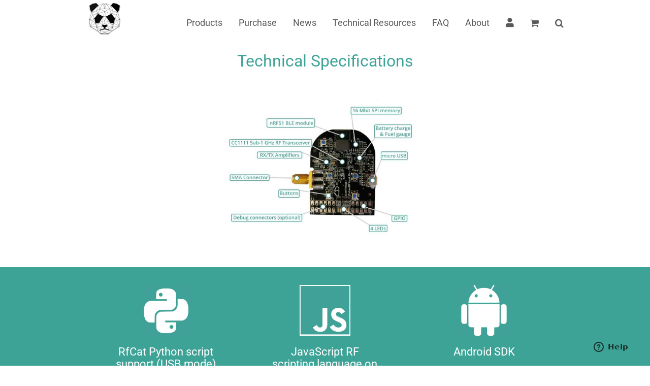

--- FILE ---
content_type: text/html; charset=UTF-8
request_url: https://pandwarf.com/technical-specs/
body_size: 18124
content:
<!DOCTYPE html>
<html class="avada-html-layout-wide avada-html-header-position-top avada-is-100-percent-template" lang="en-US" prefix="og: http://ogp.me/ns# fb: http://ogp.me/ns/fb#">
<head>
	<meta http-equiv="X-UA-Compatible" content="IE=edge" />
	<meta http-equiv="Content-Type" content="text/html; charset=utf-8"/>
	<meta name="viewport" content="width=device-width, initial-scale=1" />
	<meta name='robots' content='index, follow, max-image-preview:large, max-snippet:-1, max-video-preview:-1' />

<!-- Google Tag Manager for WordPress by gtm4wp.com -->
<script data-cfasync="false" data-pagespeed-no-defer>
	var gtm4wp_datalayer_name = "dataLayer";
	var dataLayer = dataLayer || [];
</script>
<!-- End Google Tag Manager for WordPress by gtm4wp.com --><script>window._wca = window._wca || [];</script>

	<!-- This site is optimized with the Yoast SEO plugin v26.8 - https://yoast.com/product/yoast-seo-wordpress/ -->
	<title>PandwaRF Technical Specs - PandwaRF</title>
	<meta name="description" content="PandwaRF is a RF analysis tool with a sub-1 GHz wireless transceiver controlled by a smartphone or a PC." />
	<link rel="canonical" href="https://pandwarf.com/technical-specs/" />
	<meta property="og:locale" content="en_US" />
	<meta property="og:type" content="article" />
	<meta property="og:title" content="PandwaRF Technical Specs - PandwaRF" />
	<meta property="og:description" content="PandwaRF is a RF analysis tool with a sub-1 GHz wireless transceiver controlled by a smartphone or a PC." />
	<meta property="og:url" content="https://pandwarf.com/technical-specs/" />
	<meta property="og:site_name" content="PandwaRF" />
	<meta property="article:modified_time" content="2018-12-19T19:01:14+00:00" />
	<meta property="og:image" content="https://pandwarf.com/wp/wp-content/uploads/2016/04/PandwaRF-Big-Legend-1.jpg" />
	<meta name="twitter:card" content="summary_large_image" />
	<meta name="twitter:label1" content="Est. reading time" />
	<meta name="twitter:data1" content="9 minutes" />
	<script type="application/ld+json" class="yoast-schema-graph">{"@context":"https://schema.org","@graph":[{"@type":"WebPage","@id":"https://pandwarf.com/technical-specs/","url":"https://pandwarf.com/technical-specs/","name":"PandwaRF Technical Specs - PandwaRF","isPartOf":{"@id":"https://pandwarf.com/#website"},"primaryImageOfPage":{"@id":"https://pandwarf.com/technical-specs/#primaryimage"},"image":{"@id":"https://pandwarf.com/technical-specs/#primaryimage"},"thumbnailUrl":"https://pandwarf.com/wp/wp-content/uploads/2016/04/PandwaRF-Big-Legend-1.jpg","datePublished":"2017-04-25T10:03:08+00:00","dateModified":"2018-12-19T19:01:14+00:00","description":"PandwaRF is a RF analysis tool with a sub-1 GHz wireless transceiver controlled by a smartphone or a PC.","breadcrumb":{"@id":"https://pandwarf.com/technical-specs/#breadcrumb"},"inLanguage":"en-US","potentialAction":[{"@type":"ReadAction","target":["https://pandwarf.com/technical-specs/"]}]},{"@type":"ImageObject","inLanguage":"en-US","@id":"https://pandwarf.com/technical-specs/#primaryimage","url":"https://pandwarf.com/wp/wp-content/uploads/2016/04/PandwaRF-Big-Legend-1.jpg","contentUrl":"https://pandwarf.com/wp/wp-content/uploads/2016/04/PandwaRF-Big-Legend-1.jpg"},{"@type":"BreadcrumbList","@id":"https://pandwarf.com/technical-specs/#breadcrumb","itemListElement":[{"@type":"ListItem","position":1,"name":"Accueil","item":"https://pandwarf.com/"},{"@type":"ListItem","position":2,"name":"PandwaRF Technical Specs"}]},{"@type":"WebSite","@id":"https://pandwarf.com/#website","url":"https://pandwarf.com/","name":"PandwaRF","description":"One (RF) remote control to rule them all","potentialAction":[{"@type":"SearchAction","target":{"@type":"EntryPoint","urlTemplate":"https://pandwarf.com/?s={search_term_string}"},"query-input":{"@type":"PropertyValueSpecification","valueRequired":true,"valueName":"search_term_string"}}],"inLanguage":"en-US"}]}</script>
	<!-- / Yoast SEO plugin. -->


<link rel='dns-prefetch' href='//stats.wp.com' />
<link rel="alternate" type="application/rss+xml" title="PandwaRF &raquo; Feed" href="https://pandwarf.com/feed/" />
<link rel="alternate" type="application/rss+xml" title="PandwaRF &raquo; Comments Feed" href="https://pandwarf.com/comments/feed/" />
					<link rel="shortcut icon" href="https://pandwarf.com/wp/wp-content/uploads/2016/10/panda-logo_white_ears_final_notext_square.png" type="image/x-icon" />
		
					<!-- Apple Touch Icon -->
			<link rel="apple-touch-icon" sizes="180x180" href="https://pandwarf.com/wp/wp-content/uploads/2016/10/panda-logo_white_ears_final_notext.png">
		
					<!-- Android Icon -->
			<link rel="icon" sizes="192x192" href="https://pandwarf.com/wp/wp-content/uploads/2016/10/panda-logo_white_ears_final_notext_square.png">
		
					<!-- MS Edge Icon -->
			<meta name="msapplication-TileImage" content="https://pandwarf.com/wp/wp-content/uploads/2016/10/panda-logo_white_ears_final_notext_square.png">
				<link rel="alternate" title="oEmbed (JSON)" type="application/json+oembed" href="https://pandwarf.com/wp-json/oembed/1.0/embed?url=https%3A%2F%2Fpandwarf.com%2Ftechnical-specs%2F" />
<link rel="alternate" title="oEmbed (XML)" type="text/xml+oembed" href="https://pandwarf.com/wp-json/oembed/1.0/embed?url=https%3A%2F%2Fpandwarf.com%2Ftechnical-specs%2F&#038;format=xml" />
					<meta name="description" content="Technical Specifications                      
Bluetooth Smart Module ISP130301, based on nRF51 
CC1111 Low-Power SoC with Sub-1 GHz RF Transceiver"/>
				
		<meta property="og:locale" content="en_US"/>
		<meta property="og:type" content="article"/>
		<meta property="og:site_name" content="PandwaRF"/>
		<meta property="og:title" content="PandwaRF Technical Specs - PandwaRF"/>
				<meta property="og:description" content="Technical Specifications                      
Bluetooth Smart Module ISP130301, based on nRF51 
CC1111 Low-Power SoC with Sub-1 GHz RF Transceiver"/>
				<meta property="og:url" content="https://pandwarf.com/technical-specs/"/>
													<meta property="article:modified_time" content="2018-12-19T19:01:14+01:00"/>
											<meta property="og:image" content="https://pandwarf.com/wp/wp-content/uploads/2022/12/ic_launcher-1.png"/>
		<meta property="og:image:width" content="72"/>
		<meta property="og:image:height" content="72"/>
		<meta property="og:image:type" content="image/png"/>
				<style id='wp-img-auto-sizes-contain-inline-css' type='text/css'>
img:is([sizes=auto i],[sizes^="auto," i]){contain-intrinsic-size:3000px 1500px}
/*# sourceURL=wp-img-auto-sizes-contain-inline-css */
</style>
<style id='wp-emoji-styles-inline-css' type='text/css'>

	img.wp-smiley, img.emoji {
		display: inline !important;
		border: none !important;
		box-shadow: none !important;
		height: 1em !important;
		width: 1em !important;
		margin: 0 0.07em !important;
		vertical-align: -0.1em !important;
		background: none !important;
		padding: 0 !important;
	}
/*# sourceURL=wp-emoji-styles-inline-css */
</style>
<style id='woocommerce-inline-inline-css' type='text/css'>
.woocommerce form .form-row .required { visibility: visible; }
/*# sourceURL=woocommerce-inline-inline-css */
</style>
<link rel='stylesheet' id='sib-front-css-css' href='https://pandwarf.com/wp/wp-content/plugins/mailin/css/mailin-front.css?ver=6.9' type='text/css' media='all' />
<link rel='stylesheet' id='fusion-dynamic-css-css' href='https://pandwarf.com/wp/wp-content/uploads/fusion-styles/847e3b28b322e14ce8a49188525f9927.min.css?ver=3.12.2' type='text/css' media='all' />
<link rel='stylesheet' id='select2-css' href='https://pandwarf.com/wp/wp-content/plugins/woocommerce/assets/css/select2.css?ver=10.4.3' type='text/css' media='all' />
<script type="text/javascript" src="https://pandwarf.com/wp/wp-includes/js/jquery/jquery.min.js?ver=3.7.1" id="jquery-core-js"></script>
<script type="text/javascript" src="https://pandwarf.com/wp/wp-content/plugins/revslider/public/assets/js/rbtools.min.js?ver=6.6.20" async id="tp-tools-js"></script>
<script type="text/javascript" src="https://pandwarf.com/wp/wp-content/plugins/revslider/public/assets/js/rs6.min.js?ver=6.6.20" async id="revmin-js"></script>
<script type="text/javascript" src="https://pandwarf.com/wp/wp-content/plugins/woocommerce/assets/js/jquery-blockui/jquery.blockUI.min.js?ver=2.7.0-wc.10.4.3" id="wc-jquery-blockui-js" defer="defer" data-wp-strategy="defer"></script>
<script type="text/javascript" id="wc-add-to-cart-js-extra">
/* <![CDATA[ */
var wc_add_to_cart_params = {"ajax_url":"/wp/wp-admin/admin-ajax.php","wc_ajax_url":"/?wc-ajax=%%endpoint%%","i18n_view_cart":"View cart","cart_url":"https://pandwarf.com/cart/","is_cart":"","cart_redirect_after_add":"yes"};
//# sourceURL=wc-add-to-cart-js-extra
/* ]]> */
</script>
<script type="text/javascript" src="https://pandwarf.com/wp/wp-content/plugins/woocommerce/assets/js/frontend/add-to-cart.min.js?ver=10.4.3" id="wc-add-to-cart-js" defer="defer" data-wp-strategy="defer"></script>
<script type="text/javascript" src="https://pandwarf.com/wp/wp-content/plugins/woocommerce/assets/js/js-cookie/js.cookie.min.js?ver=2.1.4-wc.10.4.3" id="wc-js-cookie-js" defer="defer" data-wp-strategy="defer"></script>
<script type="text/javascript" id="woocommerce-js-extra">
/* <![CDATA[ */
var woocommerce_params = {"ajax_url":"/wp/wp-admin/admin-ajax.php","wc_ajax_url":"/?wc-ajax=%%endpoint%%","i18n_password_show":"Show password","i18n_password_hide":"Hide password"};
//# sourceURL=woocommerce-js-extra
/* ]]> */
</script>
<script type="text/javascript" src="https://pandwarf.com/wp/wp-content/plugins/woocommerce/assets/js/frontend/woocommerce.min.js?ver=10.4.3" id="woocommerce-js" defer="defer" data-wp-strategy="defer"></script>
<script type="text/javascript" src="https://stats.wp.com/s-202604.js" id="woocommerce-analytics-js" defer="defer" data-wp-strategy="defer"></script>
<script type="text/javascript" id="sib-front-js-js-extra">
/* <![CDATA[ */
var sibErrMsg = {"invalidMail":"Please fill out valid email address","requiredField":"Please fill out required fields","invalidDateFormat":"Please fill out valid date format","invalidSMSFormat":"Please fill out valid phone number"};
var ajax_sib_front_object = {"ajax_url":"https://pandwarf.com/wp/wp-admin/admin-ajax.php","ajax_nonce":"511e0a8f66","flag_url":"https://pandwarf.com/wp/wp-content/plugins/mailin/img/flags/"};
//# sourceURL=sib-front-js-js-extra
/* ]]> */
</script>
<script type="text/javascript" src="https://pandwarf.com/wp/wp-content/plugins/mailin/js/mailin-front.js?ver=1766062540" id="sib-front-js-js"></script>
<script type="text/javascript" src="https://pandwarf.com/wp/wp-content/plugins/woocommerce/assets/js/selectWoo/selectWoo.full.min.js?ver=1.0.9-wc.10.4.3" id="selectWoo-js" defer="defer" data-wp-strategy="defer"></script>
<link rel="https://api.w.org/" href="https://pandwarf.com/wp-json/" /><link rel="alternate" title="JSON" type="application/json" href="https://pandwarf.com/wp-json/wp/v2/pages/13769" /><link rel="EditURI" type="application/rsd+xml" title="RSD" href="https://pandwarf.com/wp/xmlrpc.php?rsd" />
<meta name="generator" content="WordPress 6.9" />
<meta name="generator" content="WooCommerce 10.4.3" />
<link rel='shortlink' href='https://pandwarf.com/?p=13769' />
	<style>img#wpstats{display:none}</style>
		
<!-- Google Tag Manager for WordPress by gtm4wp.com -->
<!-- GTM Container placement set to automatic -->
<script data-cfasync="false" data-pagespeed-no-defer type="text/javascript">
	var dataLayer_content = {"pagePostType":"page","pagePostType2":"single-page"};
	dataLayer.push( dataLayer_content );
</script>
<script data-cfasync="false" data-pagespeed-no-defer type="text/javascript">
(function(w,d,s,l,i){w[l]=w[l]||[];w[l].push({'gtm.start':
new Date().getTime(),event:'gtm.js'});var f=d.getElementsByTagName(s)[0],
j=d.createElement(s),dl=l!='dataLayer'?'&l='+l:'';j.async=true;j.src=
'//www.googletagmanager.com/gtm.js?id='+i+dl;f.parentNode.insertBefore(j,f);
})(window,document,'script','dataLayer','GTM-TX6HTP');
</script>
<!-- End Google Tag Manager for WordPress by gtm4wp.com --><style type="text/css" id="tve_global_variables">:root{--tcb-background-author-image:url(https://secure.gravatar.com/avatar/20bc03d2f271b1594facb93894d1094af0e3043dc7cc0dba1d06d0a5f9d1999b?s=256&r=g);--tcb-background-user-image:url();--tcb-background-featured-image-thumbnail:url(https://pandwarf.com/wp/wp-content/plugins/thrive-leads/tcb/editor/css/images/featured_image.png);}</style><style type="text/css" id="css-fb-visibility">@media screen and (max-width: 640px){.fusion-no-small-visibility{display:none !important;}body .sm-text-align-center{text-align:center !important;}body .sm-text-align-left{text-align:left !important;}body .sm-text-align-right{text-align:right !important;}body .sm-flex-align-center{justify-content:center !important;}body .sm-flex-align-flex-start{justify-content:flex-start !important;}body .sm-flex-align-flex-end{justify-content:flex-end !important;}body .sm-mx-auto{margin-left:auto !important;margin-right:auto !important;}body .sm-ml-auto{margin-left:auto !important;}body .sm-mr-auto{margin-right:auto !important;}body .fusion-absolute-position-small{position:absolute;top:auto;width:100%;}.awb-sticky.awb-sticky-small{ position: sticky; top: var(--awb-sticky-offset,0); }}@media screen and (min-width: 641px) and (max-width: 1024px){.fusion-no-medium-visibility{display:none !important;}body .md-text-align-center{text-align:center !important;}body .md-text-align-left{text-align:left !important;}body .md-text-align-right{text-align:right !important;}body .md-flex-align-center{justify-content:center !important;}body .md-flex-align-flex-start{justify-content:flex-start !important;}body .md-flex-align-flex-end{justify-content:flex-end !important;}body .md-mx-auto{margin-left:auto !important;margin-right:auto !important;}body .md-ml-auto{margin-left:auto !important;}body .md-mr-auto{margin-right:auto !important;}body .fusion-absolute-position-medium{position:absolute;top:auto;width:100%;}.awb-sticky.awb-sticky-medium{ position: sticky; top: var(--awb-sticky-offset,0); }}@media screen and (min-width: 1025px){.fusion-no-large-visibility{display:none !important;}body .lg-text-align-center{text-align:center !important;}body .lg-text-align-left{text-align:left !important;}body .lg-text-align-right{text-align:right !important;}body .lg-flex-align-center{justify-content:center !important;}body .lg-flex-align-flex-start{justify-content:flex-start !important;}body .lg-flex-align-flex-end{justify-content:flex-end !important;}body .lg-mx-auto{margin-left:auto !important;margin-right:auto !important;}body .lg-ml-auto{margin-left:auto !important;}body .lg-mr-auto{margin-right:auto !important;}body .fusion-absolute-position-large{position:absolute;top:auto;width:100%;}.awb-sticky.awb-sticky-large{ position: sticky; top: var(--awb-sticky-offset,0); }}</style>	<noscript><style>.woocommerce-product-gallery{ opacity: 1 !important; }</style></noscript>
	<meta name="generator" content="Powered by Slider Revolution 6.6.20 - responsive, Mobile-Friendly Slider Plugin for WordPress with comfortable drag and drop interface." />
<style type="text/css" id="thrive-default-styles"></style><script>function setREVStartSize(e){
			//window.requestAnimationFrame(function() {
				window.RSIW = window.RSIW===undefined ? window.innerWidth : window.RSIW;
				window.RSIH = window.RSIH===undefined ? window.innerHeight : window.RSIH;
				try {
					var pw = document.getElementById(e.c).parentNode.offsetWidth,
						newh;
					pw = pw===0 || isNaN(pw) || (e.l=="fullwidth" || e.layout=="fullwidth") ? window.RSIW : pw;
					e.tabw = e.tabw===undefined ? 0 : parseInt(e.tabw);
					e.thumbw = e.thumbw===undefined ? 0 : parseInt(e.thumbw);
					e.tabh = e.tabh===undefined ? 0 : parseInt(e.tabh);
					e.thumbh = e.thumbh===undefined ? 0 : parseInt(e.thumbh);
					e.tabhide = e.tabhide===undefined ? 0 : parseInt(e.tabhide);
					e.thumbhide = e.thumbhide===undefined ? 0 : parseInt(e.thumbhide);
					e.mh = e.mh===undefined || e.mh=="" || e.mh==="auto" ? 0 : parseInt(e.mh,0);
					if(e.layout==="fullscreen" || e.l==="fullscreen")
						newh = Math.max(e.mh,window.RSIH);
					else{
						e.gw = Array.isArray(e.gw) ? e.gw : [e.gw];
						for (var i in e.rl) if (e.gw[i]===undefined || e.gw[i]===0) e.gw[i] = e.gw[i-1];
						e.gh = e.el===undefined || e.el==="" || (Array.isArray(e.el) && e.el.length==0)? e.gh : e.el;
						e.gh = Array.isArray(e.gh) ? e.gh : [e.gh];
						for (var i in e.rl) if (e.gh[i]===undefined || e.gh[i]===0) e.gh[i] = e.gh[i-1];
											
						var nl = new Array(e.rl.length),
							ix = 0,
							sl;
						e.tabw = e.tabhide>=pw ? 0 : e.tabw;
						e.thumbw = e.thumbhide>=pw ? 0 : e.thumbw;
						e.tabh = e.tabhide>=pw ? 0 : e.tabh;
						e.thumbh = e.thumbhide>=pw ? 0 : e.thumbh;
						for (var i in e.rl) nl[i] = e.rl[i]<window.RSIW ? 0 : e.rl[i];
						sl = nl[0];
						for (var i in nl) if (sl>nl[i] && nl[i]>0) { sl = nl[i]; ix=i;}
						var m = pw>(e.gw[ix]+e.tabw+e.thumbw) ? 1 : (pw-(e.tabw+e.thumbw)) / (e.gw[ix]);
						newh =  (e.gh[ix] * m) + (e.tabh + e.thumbh);
					}
					var el = document.getElementById(e.c);
					if (el!==null && el) el.style.height = newh+"px";
					el = document.getElementById(e.c+"_wrapper");
					if (el!==null && el) {
						el.style.height = newh+"px";
						el.style.display = "block";
					}
				} catch(e){
					console.log("Failure at Presize of Slider:" + e)
				}
			//});
		  };</script>
		<style type="text/css" id="wp-custom-css">
			/**Pandwarf/css****/
.woocommerce-account .my_account_orders td.license-key-actions {
    width: auto;
    display: flex;
    margin-left: 15px;
    gap: 10px;
}
.woocommerce-account main.clearfix {
    padding: 0 15px !important;
}
.woocommerce-account .woocommerce-MyAccount-content {
    padding: 20px;
}
/***Responsive/screen***/
@media screen and (max-width: 900px)
{
.woocommerce-account .my_account_orders td.license-key-actions {
    flex-direction: column;
}
.woocommerce-account td.license-key-actions a.button.view {
    width: 80px;
    text-align: center;
    font-size: 14px;
    margin: 0 auto;
    margin-right: 0;
}
}
@media screen and (max-width: 767px) {
.woocommerce-account td.license-key-actions a.button.view {
    font-size: 12px;
}
}
@media screen and (max-width: 480px) {
.woocommerce-account .my_account_orders td.license-key-actions {
    margin-left: 0;
}

}
/***Responsive-close***/
/**Pandwarf/css****/		</style>
				<script type="text/javascript">
			var doc = document.documentElement;
			doc.setAttribute( 'data-useragent', navigator.userAgent );
		</script>
		<script>
  (function(i,s,o,g,r,a,m){i['GoogleAnalyticsObject']=r;i[r]=i[r]||function(){
  (i[r].q=i[r].q||[]).push(arguments)},i[r].l=1*new Date();a=s.createElement(o),
  m=s.getElementsByTagName(o)[0];a.async=1;a.src=g;m.parentNode.insertBefore(a,m)
  })(window,document,'script','https://www.google-analytics.com/analytics.js','ga');

  ga('create', 'UA-51510466-3', 'auto');
  ga('send', 'pageview');

</script>
	<style id='global-styles-inline-css' type='text/css'>
:root{--wp--preset--aspect-ratio--square: 1;--wp--preset--aspect-ratio--4-3: 4/3;--wp--preset--aspect-ratio--3-4: 3/4;--wp--preset--aspect-ratio--3-2: 3/2;--wp--preset--aspect-ratio--2-3: 2/3;--wp--preset--aspect-ratio--16-9: 16/9;--wp--preset--aspect-ratio--9-16: 9/16;--wp--preset--color--black: #000000;--wp--preset--color--cyan-bluish-gray: #abb8c3;--wp--preset--color--white: #ffffff;--wp--preset--color--pale-pink: #f78da7;--wp--preset--color--vivid-red: #cf2e2e;--wp--preset--color--luminous-vivid-orange: #ff6900;--wp--preset--color--luminous-vivid-amber: #fcb900;--wp--preset--color--light-green-cyan: #7bdcb5;--wp--preset--color--vivid-green-cyan: #00d084;--wp--preset--color--pale-cyan-blue: #8ed1fc;--wp--preset--color--vivid-cyan-blue: #0693e3;--wp--preset--color--vivid-purple: #9b51e0;--wp--preset--color--awb-color-1: rgba(255,255,255,1);--wp--preset--color--awb-color-2: rgba(246,246,246,1);--wp--preset--color--awb-color-3: rgba(160,206,78,1);--wp--preset--color--awb-color-4: rgba(106,193,47,1);--wp--preset--color--awb-color-5: rgba(62,163,151,1);--wp--preset--color--awb-color-6: rgba(116,116,116,1);--wp--preset--color--awb-color-7: rgba(35,122,110,1);--wp--preset--color--awb-color-8: rgba(51,51,51,1);--wp--preset--color--awb-color-custom-10: rgba(219,216,219,1);--wp--preset--color--awb-color-custom-11: rgba(255,255,255,0.4);--wp--preset--color--awb-color-custom-12: rgba(235,234,234,1);--wp--preset--color--awb-color-custom-13: rgba(235,234,234,0.8);--wp--preset--color--awb-color-custom-14: rgba(232,232,232,1);--wp--preset--color--awb-color-custom-15: rgba(249,249,249,1);--wp--preset--color--awb-color-custom-16: rgba(89,89,89,1);--wp--preset--gradient--vivid-cyan-blue-to-vivid-purple: linear-gradient(135deg,rgb(6,147,227) 0%,rgb(155,81,224) 100%);--wp--preset--gradient--light-green-cyan-to-vivid-green-cyan: linear-gradient(135deg,rgb(122,220,180) 0%,rgb(0,208,130) 100%);--wp--preset--gradient--luminous-vivid-amber-to-luminous-vivid-orange: linear-gradient(135deg,rgb(252,185,0) 0%,rgb(255,105,0) 100%);--wp--preset--gradient--luminous-vivid-orange-to-vivid-red: linear-gradient(135deg,rgb(255,105,0) 0%,rgb(207,46,46) 100%);--wp--preset--gradient--very-light-gray-to-cyan-bluish-gray: linear-gradient(135deg,rgb(238,238,238) 0%,rgb(169,184,195) 100%);--wp--preset--gradient--cool-to-warm-spectrum: linear-gradient(135deg,rgb(74,234,220) 0%,rgb(151,120,209) 20%,rgb(207,42,186) 40%,rgb(238,44,130) 60%,rgb(251,105,98) 80%,rgb(254,248,76) 100%);--wp--preset--gradient--blush-light-purple: linear-gradient(135deg,rgb(255,206,236) 0%,rgb(152,150,240) 100%);--wp--preset--gradient--blush-bordeaux: linear-gradient(135deg,rgb(254,205,165) 0%,rgb(254,45,45) 50%,rgb(107,0,62) 100%);--wp--preset--gradient--luminous-dusk: linear-gradient(135deg,rgb(255,203,112) 0%,rgb(199,81,192) 50%,rgb(65,88,208) 100%);--wp--preset--gradient--pale-ocean: linear-gradient(135deg,rgb(255,245,203) 0%,rgb(182,227,212) 50%,rgb(51,167,181) 100%);--wp--preset--gradient--electric-grass: linear-gradient(135deg,rgb(202,248,128) 0%,rgb(113,206,126) 100%);--wp--preset--gradient--midnight: linear-gradient(135deg,rgb(2,3,129) 0%,rgb(40,116,252) 100%);--wp--preset--font-size--small: 12px;--wp--preset--font-size--medium: 20px;--wp--preset--font-size--large: 24px;--wp--preset--font-size--x-large: 42px;--wp--preset--font-size--normal: 16px;--wp--preset--font-size--xlarge: 32px;--wp--preset--font-size--huge: 48px;--wp--preset--spacing--20: 0.44rem;--wp--preset--spacing--30: 0.67rem;--wp--preset--spacing--40: 1rem;--wp--preset--spacing--50: 1.5rem;--wp--preset--spacing--60: 2.25rem;--wp--preset--spacing--70: 3.38rem;--wp--preset--spacing--80: 5.06rem;--wp--preset--shadow--natural: 6px 6px 9px rgba(0, 0, 0, 0.2);--wp--preset--shadow--deep: 12px 12px 50px rgba(0, 0, 0, 0.4);--wp--preset--shadow--sharp: 6px 6px 0px rgba(0, 0, 0, 0.2);--wp--preset--shadow--outlined: 6px 6px 0px -3px rgb(255, 255, 255), 6px 6px rgb(0, 0, 0);--wp--preset--shadow--crisp: 6px 6px 0px rgb(0, 0, 0);}:where(.is-layout-flex){gap: 0.5em;}:where(.is-layout-grid){gap: 0.5em;}body .is-layout-flex{display: flex;}.is-layout-flex{flex-wrap: wrap;align-items: center;}.is-layout-flex > :is(*, div){margin: 0;}body .is-layout-grid{display: grid;}.is-layout-grid > :is(*, div){margin: 0;}:where(.wp-block-columns.is-layout-flex){gap: 2em;}:where(.wp-block-columns.is-layout-grid){gap: 2em;}:where(.wp-block-post-template.is-layout-flex){gap: 1.25em;}:where(.wp-block-post-template.is-layout-grid){gap: 1.25em;}.has-black-color{color: var(--wp--preset--color--black) !important;}.has-cyan-bluish-gray-color{color: var(--wp--preset--color--cyan-bluish-gray) !important;}.has-white-color{color: var(--wp--preset--color--white) !important;}.has-pale-pink-color{color: var(--wp--preset--color--pale-pink) !important;}.has-vivid-red-color{color: var(--wp--preset--color--vivid-red) !important;}.has-luminous-vivid-orange-color{color: var(--wp--preset--color--luminous-vivid-orange) !important;}.has-luminous-vivid-amber-color{color: var(--wp--preset--color--luminous-vivid-amber) !important;}.has-light-green-cyan-color{color: var(--wp--preset--color--light-green-cyan) !important;}.has-vivid-green-cyan-color{color: var(--wp--preset--color--vivid-green-cyan) !important;}.has-pale-cyan-blue-color{color: var(--wp--preset--color--pale-cyan-blue) !important;}.has-vivid-cyan-blue-color{color: var(--wp--preset--color--vivid-cyan-blue) !important;}.has-vivid-purple-color{color: var(--wp--preset--color--vivid-purple) !important;}.has-black-background-color{background-color: var(--wp--preset--color--black) !important;}.has-cyan-bluish-gray-background-color{background-color: var(--wp--preset--color--cyan-bluish-gray) !important;}.has-white-background-color{background-color: var(--wp--preset--color--white) !important;}.has-pale-pink-background-color{background-color: var(--wp--preset--color--pale-pink) !important;}.has-vivid-red-background-color{background-color: var(--wp--preset--color--vivid-red) !important;}.has-luminous-vivid-orange-background-color{background-color: var(--wp--preset--color--luminous-vivid-orange) !important;}.has-luminous-vivid-amber-background-color{background-color: var(--wp--preset--color--luminous-vivid-amber) !important;}.has-light-green-cyan-background-color{background-color: var(--wp--preset--color--light-green-cyan) !important;}.has-vivid-green-cyan-background-color{background-color: var(--wp--preset--color--vivid-green-cyan) !important;}.has-pale-cyan-blue-background-color{background-color: var(--wp--preset--color--pale-cyan-blue) !important;}.has-vivid-cyan-blue-background-color{background-color: var(--wp--preset--color--vivid-cyan-blue) !important;}.has-vivid-purple-background-color{background-color: var(--wp--preset--color--vivid-purple) !important;}.has-black-border-color{border-color: var(--wp--preset--color--black) !important;}.has-cyan-bluish-gray-border-color{border-color: var(--wp--preset--color--cyan-bluish-gray) !important;}.has-white-border-color{border-color: var(--wp--preset--color--white) !important;}.has-pale-pink-border-color{border-color: var(--wp--preset--color--pale-pink) !important;}.has-vivid-red-border-color{border-color: var(--wp--preset--color--vivid-red) !important;}.has-luminous-vivid-orange-border-color{border-color: var(--wp--preset--color--luminous-vivid-orange) !important;}.has-luminous-vivid-amber-border-color{border-color: var(--wp--preset--color--luminous-vivid-amber) !important;}.has-light-green-cyan-border-color{border-color: var(--wp--preset--color--light-green-cyan) !important;}.has-vivid-green-cyan-border-color{border-color: var(--wp--preset--color--vivid-green-cyan) !important;}.has-pale-cyan-blue-border-color{border-color: var(--wp--preset--color--pale-cyan-blue) !important;}.has-vivid-cyan-blue-border-color{border-color: var(--wp--preset--color--vivid-cyan-blue) !important;}.has-vivid-purple-border-color{border-color: var(--wp--preset--color--vivid-purple) !important;}.has-vivid-cyan-blue-to-vivid-purple-gradient-background{background: var(--wp--preset--gradient--vivid-cyan-blue-to-vivid-purple) !important;}.has-light-green-cyan-to-vivid-green-cyan-gradient-background{background: var(--wp--preset--gradient--light-green-cyan-to-vivid-green-cyan) !important;}.has-luminous-vivid-amber-to-luminous-vivid-orange-gradient-background{background: var(--wp--preset--gradient--luminous-vivid-amber-to-luminous-vivid-orange) !important;}.has-luminous-vivid-orange-to-vivid-red-gradient-background{background: var(--wp--preset--gradient--luminous-vivid-orange-to-vivid-red) !important;}.has-very-light-gray-to-cyan-bluish-gray-gradient-background{background: var(--wp--preset--gradient--very-light-gray-to-cyan-bluish-gray) !important;}.has-cool-to-warm-spectrum-gradient-background{background: var(--wp--preset--gradient--cool-to-warm-spectrum) !important;}.has-blush-light-purple-gradient-background{background: var(--wp--preset--gradient--blush-light-purple) !important;}.has-blush-bordeaux-gradient-background{background: var(--wp--preset--gradient--blush-bordeaux) !important;}.has-luminous-dusk-gradient-background{background: var(--wp--preset--gradient--luminous-dusk) !important;}.has-pale-ocean-gradient-background{background: var(--wp--preset--gradient--pale-ocean) !important;}.has-electric-grass-gradient-background{background: var(--wp--preset--gradient--electric-grass) !important;}.has-midnight-gradient-background{background: var(--wp--preset--gradient--midnight) !important;}.has-small-font-size{font-size: var(--wp--preset--font-size--small) !important;}.has-medium-font-size{font-size: var(--wp--preset--font-size--medium) !important;}.has-large-font-size{font-size: var(--wp--preset--font-size--large) !important;}.has-x-large-font-size{font-size: var(--wp--preset--font-size--x-large) !important;}
/*# sourceURL=global-styles-inline-css */
</style>
<link rel='stylesheet' id='wc-blocks-style-css' href='https://pandwarf.com/wp/wp-content/plugins/woocommerce/assets/client/blocks/wc-blocks.css?ver=wc-10.4.3' type='text/css' media='all' />
<link rel='stylesheet' id='wp-block-library-css' href='https://pandwarf.com/wp/wp-includes/css/dist/block-library/style.min.css?ver=6.9' type='text/css' media='all' />
<style id='wp-block-library-inline-css' type='text/css'>
/*wp_block_styles_on_demand_placeholder:6970ef052bd8a*/
/*# sourceURL=wp-block-library-inline-css */
</style>
<style id='wp-block-library-theme-inline-css' type='text/css'>
.wp-block-audio :where(figcaption){color:#555;font-size:13px;text-align:center}.is-dark-theme .wp-block-audio :where(figcaption){color:#ffffffa6}.wp-block-audio{margin:0 0 1em}.wp-block-code{border:1px solid #ccc;border-radius:4px;font-family:Menlo,Consolas,monaco,monospace;padding:.8em 1em}.wp-block-embed :where(figcaption){color:#555;font-size:13px;text-align:center}.is-dark-theme .wp-block-embed :where(figcaption){color:#ffffffa6}.wp-block-embed{margin:0 0 1em}.blocks-gallery-caption{color:#555;font-size:13px;text-align:center}.is-dark-theme .blocks-gallery-caption{color:#ffffffa6}:root :where(.wp-block-image figcaption){color:#555;font-size:13px;text-align:center}.is-dark-theme :root :where(.wp-block-image figcaption){color:#ffffffa6}.wp-block-image{margin:0 0 1em}.wp-block-pullquote{border-bottom:4px solid;border-top:4px solid;color:currentColor;margin-bottom:1.75em}.wp-block-pullquote :where(cite),.wp-block-pullquote :where(footer),.wp-block-pullquote__citation{color:currentColor;font-size:.8125em;font-style:normal;text-transform:uppercase}.wp-block-quote{border-left:.25em solid;margin:0 0 1.75em;padding-left:1em}.wp-block-quote cite,.wp-block-quote footer{color:currentColor;font-size:.8125em;font-style:normal;position:relative}.wp-block-quote:where(.has-text-align-right){border-left:none;border-right:.25em solid;padding-left:0;padding-right:1em}.wp-block-quote:where(.has-text-align-center){border:none;padding-left:0}.wp-block-quote.is-large,.wp-block-quote.is-style-large,.wp-block-quote:where(.is-style-plain){border:none}.wp-block-search .wp-block-search__label{font-weight:700}.wp-block-search__button{border:1px solid #ccc;padding:.375em .625em}:where(.wp-block-group.has-background){padding:1.25em 2.375em}.wp-block-separator.has-css-opacity{opacity:.4}.wp-block-separator{border:none;border-bottom:2px solid;margin-left:auto;margin-right:auto}.wp-block-separator.has-alpha-channel-opacity{opacity:1}.wp-block-separator:not(.is-style-wide):not(.is-style-dots){width:100px}.wp-block-separator.has-background:not(.is-style-dots){border-bottom:none;height:1px}.wp-block-separator.has-background:not(.is-style-wide):not(.is-style-dots){height:2px}.wp-block-table{margin:0 0 1em}.wp-block-table td,.wp-block-table th{word-break:normal}.wp-block-table :where(figcaption){color:#555;font-size:13px;text-align:center}.is-dark-theme .wp-block-table :where(figcaption){color:#ffffffa6}.wp-block-video :where(figcaption){color:#555;font-size:13px;text-align:center}.is-dark-theme .wp-block-video :where(figcaption){color:#ffffffa6}.wp-block-video{margin:0 0 1em}:root :where(.wp-block-template-part.has-background){margin-bottom:0;margin-top:0;padding:1.25em 2.375em}
/*# sourceURL=/wp-includes/css/dist/block-library/theme.min.css */
</style>
<style id='classic-theme-styles-inline-css' type='text/css'>
/*! This file is auto-generated */
.wp-block-button__link{color:#fff;background-color:#32373c;border-radius:9999px;box-shadow:none;text-decoration:none;padding:calc(.667em + 2px) calc(1.333em + 2px);font-size:1.125em}.wp-block-file__button{background:#32373c;color:#fff;text-decoration:none}
/*# sourceURL=/wp-includes/css/classic-themes.min.css */
</style>
<link rel='stylesheet' id='rs-plugin-settings-css' href='https://pandwarf.com/wp/wp-content/plugins/revslider/public/assets/css/rs6.css?ver=6.6.20' type='text/css' media='all' />
<style id='rs-plugin-settings-inline-css' type='text/css'>
#rs-demo-id {}
/*# sourceURL=rs-plugin-settings-inline-css */
</style>
</head>

<body class="wp-singular page-template page-template-100-width page-template-100-width-php page page-id-13769 wp-theme-Avada theme-Avada woocommerce-no-js fusion-image-hovers fusion-pagination-sizing fusion-button_type-flat fusion-button_span-no fusion-button_gradient-linear avada-image-rollover-circle-yes avada-image-rollover-yes avada-image-rollover-direction-left fusion-body ltr fusion-sticky-header no-tablet-sticky-header no-mobile-sticky-header avada-has-rev-slider-styles fusion-disable-outline fusion-sub-menu-fade mobile-logo-pos-left layout-wide-mode avada-has-boxed-modal-shadow-none layout-scroll-offset-full avada-has-zero-margin-offset-top fusion-top-header menu-text-align-left fusion-woo-product-design-clean fusion-woo-shop-page-columns-2 fusion-woo-related-columns-4 fusion-woo-archive-page-columns-3 avada-has-woo-gallery-disabled woo-sale-badge-circle woo-outofstock-badge-top_bar mobile-menu-design-classic fusion-show-pagination-text fusion-header-layout-v1 avada-responsive avada-footer-fx-bg-parallax avada-menu-highlight-style-bar fusion-search-form-classic fusion-main-menu-search-overlay fusion-avatar-square avada-sticky-shrinkage avada-dropdown-styles avada-blog-layout-medium avada-blog-archive-layout-medium alternate avada-header-shadow-no avada-menu-icon-position-left avada-has-megamenu-shadow avada-has-main-nav-search-icon avada-has-breadcrumb-mobile-hidden avada-has-titlebar-hide avada-has-pagination-padding avada-flyout-menu-direction-fade avada-ec-views-v1" data-awb-post-id="13769">
	
<!-- GTM Container placement set to automatic -->
<!-- Google Tag Manager (noscript) -->
				<noscript><iframe src="https://www.googletagmanager.com/ns.html?id=GTM-TX6HTP" height="0" width="0" style="display:none;visibility:hidden" aria-hidden="true"></iframe></noscript>
<!-- End Google Tag Manager (noscript) -->	<a class="skip-link screen-reader-text" href="#content">Skip to content</a>

	<div id="boxed-wrapper">
		
		<div id="wrapper" class="fusion-wrapper">
			<div id="home" style="position:relative;top:-1px;"></div>
							
					
			<header class="fusion-header-wrapper">
				<div class="fusion-header-v1 fusion-logo-alignment fusion-logo-left fusion-sticky-menu- fusion-sticky-logo-1 fusion-mobile-logo-  fusion-mobile-menu-design-classic">
					<div class="fusion-header-sticky-height"></div>
<div class="fusion-header">
	<div class="fusion-row">
					<div class="fusion-logo" data-margin-top="0px" data-margin-bottom="0px" data-margin-left="0px" data-margin-right="0px">
			<a class="fusion-logo-link"  href="https://pandwarf.com/" >

						<!-- standard logo -->
			<img src="https://pandwarf.com/wp/wp-content/uploads/2022/12/ic_launcher-1.png" srcset="https://pandwarf.com/wp/wp-content/uploads/2022/12/ic_launcher-1.png 1x" width="72" height="72" alt="PandwaRF Logo" data-retina_logo_url="" class="fusion-standard-logo" />

			
											<!-- sticky header logo -->
				<img src="https://pandwarf.com/wp/wp-content/uploads/2022/12/ic_launcher.png" srcset="https://pandwarf.com/wp/wp-content/uploads/2022/12/ic_launcher.png 1x" width="192" height="192" alt="PandwaRF Logo" data-retina_logo_url="" class="fusion-sticky-logo" />
					</a>
		</div>		<nav class="fusion-main-menu" aria-label="Main Menu"><div class="fusion-overlay-search">		<form role="search" class="searchform fusion-search-form  fusion-search-form-classic" method="get" action="https://pandwarf.com/">
			<div class="fusion-search-form-content">

				
				<div class="fusion-search-field search-field">
					<label><span class="screen-reader-text">Search for:</span>
													<input type="search" value="" name="s" class="s" placeholder="Search..." required aria-required="true" aria-label="Search..."/>
											</label>
				</div>
				<div class="fusion-search-button search-button">
					<input type="submit" class="fusion-search-submit searchsubmit" aria-label="Search" value="&#xf002;" />
									</div>

				
			</div>


			
		</form>
		<div class="fusion-search-spacer"></div><a href="#" role="button" aria-label="Close Search" class="fusion-close-search"></a></div><ul id="menu-gollumrf-main" class="fusion-menu"><li  id="menu-item-15342"  class="menu-item menu-item-type-custom menu-item-object-custom menu-item-has-children menu-item-15342 fusion-dropdown-menu"  data-item-id="15342"><a  href="#" class="fusion-bar-highlight"><span class="menu-text">Products</span></a><ul class="sub-menu"><li  id="menu-item-21717"  class="menu-item menu-item-type-post_type menu-item-object-page menu-item-21717 fusion-dropdown-submenu" ><a  href="https://pandwarf.com/pandwarf-rogue-pro/" class="fusion-bar-highlight"><span>PandwaRF Rogue Pro</span></a></li><li  id="menu-item-15340"  class="menu-item menu-item-type-post_type menu-item-object-page menu-item-15340 fusion-dropdown-submenu" ><a  href="https://pandwarf.com/pandwarf-rogue-gov/" class="fusion-bar-highlight"><span>PandwaRF Rogue Gov</span></a></li><li  id="menu-item-21420"  class="menu-item menu-item-type-post_type menu-item-object-page menu-item-21420 fusion-dropdown-submenu" ><a  href="https://pandwarf.com/pandwarf-marauder/" class="fusion-bar-highlight"><span>PandwaRF Marauder</span></a></li><li  id="menu-item-30215"  class="menu-item menu-item-type-post_type menu-item-object-page menu-item-30215 fusion-dropdown-submenu" ><a  href="https://pandwarf.com/barracuda-mk1-code-grabber/" class="fusion-bar-highlight"><span>Barracuda Mk1 code grabber</span></a></li><li  id="menu-item-22413"  class="menu-item menu-item-type-custom menu-item-object-custom menu-item-22413 fusion-dropdown-submenu" ><a  href="https://rolling.pandwarf.com" class="fusion-bar-highlight"><span>Kaiju &#8211; Rolling code analyzer &#038; generator</span></a></li><li  id="menu-item-22961"  class="menu-item menu-item-type-post_type menu-item-object-page menu-item-22961 fusion-dropdown-submenu" ><a  href="https://pandwarf.com/rf-trainings/" class="fusion-bar-highlight"><span>RF Trainings</span></a></li></ul></li><li  id="menu-item-22403"  class="menu-item menu-item-type-custom menu-item-object-custom menu-item-has-children menu-item-22403 fusion-dropdown-menu"  data-item-id="22403"><a  href="#" class="fusion-bar-highlight"><span class="menu-text">Purchase</span></a><ul class="sub-menu"><li  id="menu-item-23766"  class="menu-item menu-item-type-taxonomy menu-item-object-product_cat menu-item-has-children menu-item-23766 fusion-dropdown-submenu" ><a  href="https://pandwarf.com/product-category/pentesting/" class="fusion-bar-highlight"><span>Physical Pentesting</span></a><ul class="sub-menu"><li  id="menu-item-22409"  class="menu-item menu-item-type-post_type menu-item-object-product menu-item-22409" ><a  href="https://pandwarf.com/product/pandwarf-rogue-pro/" class="fusion-bar-highlight"><span>PandwaRF Rogue Pro</span></a></li><li  id="menu-item-24548"  class="menu-item menu-item-type-post_type menu-item-object-product menu-item-24548" ><a  href="https://pandwarf.com/product/pandwarf-pentester-pack-rp-ms/" class="fusion-bar-highlight"><span>PandwaRF Pentester Pack</span></a></li><li  id="menu-item-24547"  class="menu-item menu-item-type-post_type menu-item-object-product menu-item-24547" ><a  href="https://pandwarf.com/product/pandwarf-pentester-pack-rp-ms-kag4/" class="fusion-bar-highlight"><span>PandwaRF Pentester Pack with Secure Decrypt</span></a></li><li  id="menu-item-30217"  class="menu-item menu-item-type-post_type menu-item-object-product menu-item-30217" ><a  href="https://pandwarf.com/product/barracuda-mk1-code-grabber/" class="fusion-bar-highlight"><span>Barracuda Mk1 code grabber</span></a></li></ul></li><li  id="menu-item-23765"  class="menu-item menu-item-type-taxonomy menu-item-object-product_cat menu-item-has-children menu-item-23765 fusion-dropdown-submenu" ><a  href="https://pandwarf.com/product-category/marauder/" class="fusion-bar-highlight"><span>Reconnaissance</span></a><ul class="sub-menu"><li  id="menu-item-22407"  class="menu-item menu-item-type-post_type menu-item-object-product menu-item-22407" ><a  href="https://pandwarf.com/product/pandwarf-marauder-basic/" class="fusion-bar-highlight"><span>PandwaRF Marauder Basic</span></a></li><li  id="menu-item-22408"  class="menu-item menu-item-type-post_type menu-item-object-product menu-item-22408" ><a  href="https://pandwarf.com/product/pandwarf-marauder-standard/" class="fusion-bar-highlight"><span>PandwaRF Marauder Standard</span></a></li><li  id="menu-item-22406"  class="menu-item menu-item-type-post_type menu-item-object-product menu-item-22406" ><a  href="https://pandwarf.com/product/pandwarf-marauder-ultimate/" class="fusion-bar-highlight"><span>PandwaRF Marauder Ultimate</span></a></li></ul></li><li  id="menu-item-23767"  class="menu-item menu-item-type-taxonomy menu-item-object-product_cat menu-item-has-children menu-item-23767 fusion-dropdown-submenu" ><a  href="https://pandwarf.com/product-category/lea/" class="fusion-bar-highlight"><span>LEA</span></a><ul class="sub-menu"><li  id="menu-item-22573"  class="menu-item menu-item-type-post_type menu-item-object-product menu-item-22573" ><a  href="https://pandwarf.com/product/pandwarf-lea-pack/" class="fusion-bar-highlight"><span>PandwaRF LEA Pack</span></a></li><li  id="menu-item-22967"  class="menu-item menu-item-type-post_type menu-item-object-product menu-item-22967" ><a  href="https://pandwarf.com/product/pandwarf-lea-pack-ready-to-go/" class="fusion-bar-highlight"><span>PandwaRF LEA Pack Ready to Go</span></a></li></ul></li><li  id="menu-item-23769"  class="menu-item menu-item-type-taxonomy menu-item-object-product_cat menu-item-23769 fusion-dropdown-submenu" ><a  href="https://pandwarf.com/product-category/license/" class="fusion-bar-highlight"><span>Licenses &#038; Tokens</span></a></li><li  id="menu-item-23768"  class="menu-item menu-item-type-taxonomy menu-item-object-product_cat menu-item-has-children menu-item-23768 fusion-dropdown-submenu" ><a  href="https://pandwarf.com/product-category/test/" class="fusion-bar-highlight"><span>Test &#038; practice</span></a><ul class="sub-menu"><li  id="menu-item-22975"  class="menu-item menu-item-type-post_type menu-item-object-product menu-item-22975" ><a  href="https://pandwarf.com/?post_type=product&#038;p=22973" class="fusion-bar-highlight"><span>Gate opener receiver test device (rolling code)</span></a></li><li  id="menu-item-22976"  class="menu-item menu-item-type-post_type menu-item-object-product menu-item-22976" ><a  href="https://pandwarf.com/?post_type=product&#038;p=22971" class="fusion-bar-highlight"><span>Gate opener receiver test device (fixed code)</span></a></li></ul></li></ul></li><li  id="menu-item-12717"  class="menu-item menu-item-type-post_type menu-item-object-page menu-item-12717"  data-item-id="12717"><a  href="https://pandwarf.com/news/" class="fusion-bar-highlight"><span class="menu-text">News</span></a></li><li  id="menu-item-13592"  class="menu-item menu-item-type-custom menu-item-object-custom menu-item-has-children menu-item-13592 fusion-dropdown-menu"  data-item-id="13592"><a  href="#" class="fusion-bar-highlight"><span class="menu-text">Technical Resources</span></a><ul class="sub-menu"><li  id="menu-item-22404"  class="menu-item menu-item-type-custom menu-item-object-custom menu-item-22404 fusion-dropdown-submenu" ><a  href="https://github.com/ComThings/PandwaRF/wiki/Support-User-Guides" class="fusion-bar-highlight"><span><span class="fusion-megamenu-icon"><i class="glyphicon fa-book-open fas" aria-hidden="true"></i></span>User Guides</span></a></li><li  id="menu-item-12832"  class="menu-item menu-item-type-custom menu-item-object-custom menu-item-12832 fusion-dropdown-submenu" ><a  target="_blank" rel="noopener noreferrer" href="https://github.com/ComThings/PandwaRF/wiki" class="fusion-bar-highlight"><span><span class="fusion-megamenu-icon"><i class="glyphicon fa-atlas fas" aria-hidden="true"></i></span>Wiki</span></a></li><li  id="menu-item-14970"  class="menu-item menu-item-type-custom menu-item-object-custom menu-item-14970 fusion-dropdown-submenu" ><a  target="_blank" rel="noopener noreferrer" href="https://www.youtube.com/c/comthings/" class="fusion-bar-highlight"><span><span class="fusion-megamenu-icon"><i class="glyphicon fa-youtube fab" aria-hidden="true"></i></span>Demo Videos</span></a></li><li  id="menu-item-13311"  class="menu-item menu-item-type-custom menu-item-object-custom menu-item-13311 fusion-dropdown-submenu" ><a  target="_blank" rel="noopener noreferrer" href="https://discord.gg/cN35Z5eyjM" class="fusion-bar-highlight"><span><span class="fusion-megamenu-icon"><i class="glyphicon fa-discord fab" aria-hidden="true"></i></span>Discord Server</span></a></li></ul></li><li  id="menu-item-13190"  class="menu-item menu-item-type-post_type menu-item-object-page menu-item-13190"  data-item-id="13190"><a  href="https://pandwarf.com/faq/" class="fusion-bar-highlight"><span class="menu-text">FAQ</span></a></li><li  id="menu-item-13593"  class="menu-item menu-item-type-custom menu-item-object-custom menu-item-has-children menu-item-13593 fusion-dropdown-menu"  data-item-id="13593"><a  href="#" class="fusion-bar-highlight"><span class="menu-text">About</span></a><ul class="sub-menu"><li  id="menu-item-13541"  class="menu-item menu-item-type-custom menu-item-object-custom menu-item-13541 fusion-dropdown-submenu" ><a  target="_blank" rel="noopener noreferrer" href="https://www.comthings.com/" class="fusion-bar-highlight"><span>About Us</span></a></li><li  id="menu-item-13594"  class="menu-item menu-item-type-custom menu-item-object-custom menu-item-13594 fusion-dropdown-submenu" ><a  target="_blank" rel="noopener noreferrer" href="https://postimg.cc/gallery/if1qy6se/" class="fusion-bar-highlight"><span>Media Materials</span></a></li><li  id="menu-item-24338"  class="menu-item menu-item-type-post_type menu-item-object-page menu-item-24338 fusion-dropdown-submenu" ><a  href="https://pandwarf.com/jobs/" class="fusion-bar-highlight"><span>Jobs</span></a></li></ul></li><li  id="menu-item-29231"  class="menu-item menu-item-type-post_type menu-item-object-page menu-item-29231"  data-item-id="29231"><a  href="https://pandwarf.com/my-account/" class="fusion-icon-only-link fusion-flex-link fusion-bar-highlight"><span class="fusion-megamenu-icon"><i class="glyphicon fa-user fas" aria-hidden="true"></i></span><span class="menu-text"><span class="menu-title">My account</span></span></a></li><li class="fusion-custom-menu-item fusion-menu-cart fusion-main-menu-cart"><a class="fusion-main-menu-icon fusion-bar-highlight" href="https://pandwarf.com/cart/"><span class="menu-text" aria-label="View Cart"></span></a></li><li class="fusion-custom-menu-item fusion-main-menu-search fusion-search-overlay"><a class="fusion-main-menu-icon fusion-bar-highlight" href="#" aria-label="Search" data-title="Search" title="Search" role="button" aria-expanded="false"></a></li></ul></nav><div class="fusion-mobile-navigation"><ul id="menu-gollumrf-main-1" class="fusion-mobile-menu"><li   class="menu-item menu-item-type-custom menu-item-object-custom menu-item-has-children menu-item-15342 fusion-dropdown-menu"  data-item-id="15342"><a  href="#" class="fusion-bar-highlight"><span class="menu-text">Products</span></a><ul class="sub-menu"><li   class="menu-item menu-item-type-post_type menu-item-object-page menu-item-21717 fusion-dropdown-submenu" ><a  href="https://pandwarf.com/pandwarf-rogue-pro/" class="fusion-bar-highlight"><span>PandwaRF Rogue Pro</span></a></li><li   class="menu-item menu-item-type-post_type menu-item-object-page menu-item-15340 fusion-dropdown-submenu" ><a  href="https://pandwarf.com/pandwarf-rogue-gov/" class="fusion-bar-highlight"><span>PandwaRF Rogue Gov</span></a></li><li   class="menu-item menu-item-type-post_type menu-item-object-page menu-item-21420 fusion-dropdown-submenu" ><a  href="https://pandwarf.com/pandwarf-marauder/" class="fusion-bar-highlight"><span>PandwaRF Marauder</span></a></li><li   class="menu-item menu-item-type-post_type menu-item-object-page menu-item-30215 fusion-dropdown-submenu" ><a  href="https://pandwarf.com/barracuda-mk1-code-grabber/" class="fusion-bar-highlight"><span>Barracuda Mk1 code grabber</span></a></li><li   class="menu-item menu-item-type-custom menu-item-object-custom menu-item-22413 fusion-dropdown-submenu" ><a  href="https://rolling.pandwarf.com" class="fusion-bar-highlight"><span>Kaiju &#8211; Rolling code analyzer &#038; generator</span></a></li><li   class="menu-item menu-item-type-post_type menu-item-object-page menu-item-22961 fusion-dropdown-submenu" ><a  href="https://pandwarf.com/rf-trainings/" class="fusion-bar-highlight"><span>RF Trainings</span></a></li></ul></li><li   class="menu-item menu-item-type-custom menu-item-object-custom menu-item-has-children menu-item-22403 fusion-dropdown-menu"  data-item-id="22403"><a  href="#" class="fusion-bar-highlight"><span class="menu-text">Purchase</span></a><ul class="sub-menu"><li   class="menu-item menu-item-type-taxonomy menu-item-object-product_cat menu-item-has-children menu-item-23766 fusion-dropdown-submenu" ><a  href="https://pandwarf.com/product-category/pentesting/" class="fusion-bar-highlight"><span>Physical Pentesting</span></a><ul class="sub-menu"><li   class="menu-item menu-item-type-post_type menu-item-object-product menu-item-22409" ><a  href="https://pandwarf.com/product/pandwarf-rogue-pro/" class="fusion-bar-highlight"><span>PandwaRF Rogue Pro</span></a></li><li   class="menu-item menu-item-type-post_type menu-item-object-product menu-item-24548" ><a  href="https://pandwarf.com/product/pandwarf-pentester-pack-rp-ms/" class="fusion-bar-highlight"><span>PandwaRF Pentester Pack</span></a></li><li   class="menu-item menu-item-type-post_type menu-item-object-product menu-item-24547" ><a  href="https://pandwarf.com/product/pandwarf-pentester-pack-rp-ms-kag4/" class="fusion-bar-highlight"><span>PandwaRF Pentester Pack with Secure Decrypt</span></a></li><li   class="menu-item menu-item-type-post_type menu-item-object-product menu-item-30217" ><a  href="https://pandwarf.com/product/barracuda-mk1-code-grabber/" class="fusion-bar-highlight"><span>Barracuda Mk1 code grabber</span></a></li></ul></li><li   class="menu-item menu-item-type-taxonomy menu-item-object-product_cat menu-item-has-children menu-item-23765 fusion-dropdown-submenu" ><a  href="https://pandwarf.com/product-category/marauder/" class="fusion-bar-highlight"><span>Reconnaissance</span></a><ul class="sub-menu"><li   class="menu-item menu-item-type-post_type menu-item-object-product menu-item-22407" ><a  href="https://pandwarf.com/product/pandwarf-marauder-basic/" class="fusion-bar-highlight"><span>PandwaRF Marauder Basic</span></a></li><li   class="menu-item menu-item-type-post_type menu-item-object-product menu-item-22408" ><a  href="https://pandwarf.com/product/pandwarf-marauder-standard/" class="fusion-bar-highlight"><span>PandwaRF Marauder Standard</span></a></li><li   class="menu-item menu-item-type-post_type menu-item-object-product menu-item-22406" ><a  href="https://pandwarf.com/product/pandwarf-marauder-ultimate/" class="fusion-bar-highlight"><span>PandwaRF Marauder Ultimate</span></a></li></ul></li><li   class="menu-item menu-item-type-taxonomy menu-item-object-product_cat menu-item-has-children menu-item-23767 fusion-dropdown-submenu" ><a  href="https://pandwarf.com/product-category/lea/" class="fusion-bar-highlight"><span>LEA</span></a><ul class="sub-menu"><li   class="menu-item menu-item-type-post_type menu-item-object-product menu-item-22573" ><a  href="https://pandwarf.com/product/pandwarf-lea-pack/" class="fusion-bar-highlight"><span>PandwaRF LEA Pack</span></a></li><li   class="menu-item menu-item-type-post_type menu-item-object-product menu-item-22967" ><a  href="https://pandwarf.com/product/pandwarf-lea-pack-ready-to-go/" class="fusion-bar-highlight"><span>PandwaRF LEA Pack Ready to Go</span></a></li></ul></li><li   class="menu-item menu-item-type-taxonomy menu-item-object-product_cat menu-item-23769 fusion-dropdown-submenu" ><a  href="https://pandwarf.com/product-category/license/" class="fusion-bar-highlight"><span>Licenses &#038; Tokens</span></a></li><li   class="menu-item menu-item-type-taxonomy menu-item-object-product_cat menu-item-has-children menu-item-23768 fusion-dropdown-submenu" ><a  href="https://pandwarf.com/product-category/test/" class="fusion-bar-highlight"><span>Test &#038; practice</span></a><ul class="sub-menu"><li   class="menu-item menu-item-type-post_type menu-item-object-product menu-item-22975" ><a  href="https://pandwarf.com/?post_type=product&#038;p=22973" class="fusion-bar-highlight"><span>Gate opener receiver test device (rolling code)</span></a></li><li   class="menu-item menu-item-type-post_type menu-item-object-product menu-item-22976" ><a  href="https://pandwarf.com/?post_type=product&#038;p=22971" class="fusion-bar-highlight"><span>Gate opener receiver test device (fixed code)</span></a></li></ul></li></ul></li><li   class="menu-item menu-item-type-post_type menu-item-object-page menu-item-12717"  data-item-id="12717"><a  href="https://pandwarf.com/news/" class="fusion-bar-highlight"><span class="menu-text">News</span></a></li><li   class="menu-item menu-item-type-custom menu-item-object-custom menu-item-has-children menu-item-13592 fusion-dropdown-menu"  data-item-id="13592"><a  href="#" class="fusion-bar-highlight"><span class="menu-text">Technical Resources</span></a><ul class="sub-menu"><li   class="menu-item menu-item-type-custom menu-item-object-custom menu-item-22404 fusion-dropdown-submenu" ><a  href="https://github.com/ComThings/PandwaRF/wiki/Support-User-Guides" class="fusion-bar-highlight"><span><span class="fusion-megamenu-icon"><i class="glyphicon fa-book-open fas" aria-hidden="true"></i></span>User Guides</span></a></li><li   class="menu-item menu-item-type-custom menu-item-object-custom menu-item-12832 fusion-dropdown-submenu" ><a  target="_blank" rel="noopener noreferrer" href="https://github.com/ComThings/PandwaRF/wiki" class="fusion-bar-highlight"><span><span class="fusion-megamenu-icon"><i class="glyphicon fa-atlas fas" aria-hidden="true"></i></span>Wiki</span></a></li><li   class="menu-item menu-item-type-custom menu-item-object-custom menu-item-14970 fusion-dropdown-submenu" ><a  target="_blank" rel="noopener noreferrer" href="https://www.youtube.com/c/comthings/" class="fusion-bar-highlight"><span><span class="fusion-megamenu-icon"><i class="glyphicon fa-youtube fab" aria-hidden="true"></i></span>Demo Videos</span></a></li><li   class="menu-item menu-item-type-custom menu-item-object-custom menu-item-13311 fusion-dropdown-submenu" ><a  target="_blank" rel="noopener noreferrer" href="https://discord.gg/cN35Z5eyjM" class="fusion-bar-highlight"><span><span class="fusion-megamenu-icon"><i class="glyphicon fa-discord fab" aria-hidden="true"></i></span>Discord Server</span></a></li></ul></li><li   class="menu-item menu-item-type-post_type menu-item-object-page menu-item-13190"  data-item-id="13190"><a  href="https://pandwarf.com/faq/" class="fusion-bar-highlight"><span class="menu-text">FAQ</span></a></li><li   class="menu-item menu-item-type-custom menu-item-object-custom menu-item-has-children menu-item-13593 fusion-dropdown-menu"  data-item-id="13593"><a  href="#" class="fusion-bar-highlight"><span class="menu-text">About</span></a><ul class="sub-menu"><li   class="menu-item menu-item-type-custom menu-item-object-custom menu-item-13541 fusion-dropdown-submenu" ><a  target="_blank" rel="noopener noreferrer" href="https://www.comthings.com/" class="fusion-bar-highlight"><span>About Us</span></a></li><li   class="menu-item menu-item-type-custom menu-item-object-custom menu-item-13594 fusion-dropdown-submenu" ><a  target="_blank" rel="noopener noreferrer" href="https://postimg.cc/gallery/if1qy6se/" class="fusion-bar-highlight"><span>Media Materials</span></a></li><li   class="menu-item menu-item-type-post_type menu-item-object-page menu-item-24338 fusion-dropdown-submenu" ><a  href="https://pandwarf.com/jobs/" class="fusion-bar-highlight"><span>Jobs</span></a></li></ul></li><li   class="menu-item menu-item-type-post_type menu-item-object-page menu-item-29231"  data-item-id="29231"><a  href="https://pandwarf.com/my-account/" class="fusion-icon-only-link fusion-flex-link fusion-bar-highlight"><span class="fusion-megamenu-icon"><i class="glyphicon fa-user fas" aria-hidden="true"></i></span><span class="menu-text"><span class="menu-title">My account</span></span></a></li></ul></div>
<nav class="fusion-mobile-nav-holder fusion-mobile-menu-text-align-left" aria-label="Main Menu Mobile"></nav>

					</div>
</div>
				</div>
				<div class="fusion-clearfix"></div>
			</header>
								
							<div id="sliders-container" class="fusion-slider-visibility">
					</div>
				
					
							
			
						<main id="main" class="clearfix width-100">
				<div class="fusion-row" style="max-width:100%;">
<section id="content" class="full-width">
					<div id="post-13769" class="post-13769 page type-page status-publish hentry">
			<span class="entry-title rich-snippet-hidden">PandwaRF Technical Specs</span><span class="vcard rich-snippet-hidden"><span class="fn"><a href="https://pandwarf.com/news/author/tania/" title="Posts by Tania" rel="author">Tania</a></span></span><span class="updated rich-snippet-hidden">2018-12-19T20:01:14+01:00</span>						<div class="post-content">
				<div class="fusion-fullwidth fullwidth-box fusion-builder-row-1 hundred-percent-fullwidth non-hundred-percent-height-scrolling" style="--awb-border-radius-top-left:0px;--awb-border-radius-top-right:0px;--awb-border-radius-bottom-right:0px;--awb-border-radius-bottom-left:0px;--awb-overflow:visible;--awb-padding-right:20px;--awb-padding-left:20px;--awb-flex-wrap:wrap;" ><div class="fusion-builder-row fusion-row"><div class="fusion-layout-column fusion_builder_column fusion-builder-column-0 fusion_builder_column_1_1 1_1 fusion-one-full fusion-column-first fusion-column-last fusion-column-no-min-height" style="--awb-bg-size:cover;--awb-margin-bottom:0px;"><div class="fusion-column-wrapper fusion-flex-column-wrapper-legacy"><div class="fusion-title title fusion-title-1 fusion-sep-none fusion-title-center fusion-title-text fusion-title-size-one"><h1 class="fusion-title-heading title-heading-center fusion-responsive-typography-calculated" style="margin:0;--fontSize:32;line-height:1.5;">Technical Specifications</h1></div><div class="fusion-clearfix"></div></div></div></div></div><div class="fusion-fullwidth fullwidth-box fusion-builder-row-2 hundred-percent-fullwidth non-hundred-percent-height-scrolling" style="--awb-background-position:left top;--awb-border-radius-top-left:0px;--awb-border-radius-top-right:0px;--awb-border-radius-bottom-right:0px;--awb-border-radius-bottom-left:0px;--awb-padding-top:20px;--awb-padding-right:20px;--awb-padding-bottom:20px;--awb-padding-left:20px;--awb-border-sizes-top:0px;--awb-border-sizes-bottom:0px;--awb-flex-wrap:wrap;" ><div class="fusion-builder-row fusion-row"><div class="fusion-layout-column fusion_builder_column fusion-builder-column-1 fusion_builder_column_1_3 1_3 fusion-one-third fusion-column-first" style="--awb-bg-size:cover;width:30.6666%; margin-right: 4%;"><div class="fusion-column-wrapper fusion-flex-column-wrapper-legacy"><div class="fusion-clearfix"></div></div></div><div class="fusion-layout-column fusion_builder_column fusion-builder-column-2 fusion_builder_column_1_3 1_3 fusion-one-third" style="--awb-bg-size:cover;width:30.6666%; margin-right: 4%;"><div class="fusion-column-wrapper fusion-flex-column-wrapper-legacy"><div class="fusion-image-element in-legacy-container" style="--awb-caption-title-font-family:var(--h2_typography-font-family);--awb-caption-title-font-weight:var(--h2_typography-font-weight);--awb-caption-title-font-style:var(--h2_typography-font-style);--awb-caption-title-size:var(--h2_typography-font-size);--awb-caption-title-transform:var(--h2_typography-text-transform);--awb-caption-title-line-height:var(--h2_typography-line-height);--awb-caption-title-letter-spacing:var(--h2_typography-letter-spacing);"><span class=" fusion-imageframe imageframe-none imageframe-1 hover-type-none"><img decoding="async" src="[data-uri]" data-orig-src="https://pandwarf.com/wp/wp-content/uploads/2016/04/PandwaRF-Big-Legend-1.jpg" alt class="lazyload img-responsive"/></span></div><div class="fusion-clearfix"></div></div></div><div class="fusion-layout-column fusion_builder_column fusion-builder-column-3 fusion_builder_column_1_3 1_3 fusion-one-third fusion-column-last" style="--awb-bg-size:cover;width:30.6666%;"><div class="fusion-column-wrapper fusion-flex-column-wrapper-legacy"><div class="fusion-clearfix"></div></div></div></div></div><div class="fusion-fullwidth fullwidth-box fusion-builder-row-3 nonhundred-percent-fullwidth non-hundred-percent-height-scrolling" style="--awb-background-position:left top;--awb-border-radius-top-left:0px;--awb-border-radius-top-right:0px;--awb-border-radius-bottom-right:0px;--awb-border-radius-bottom-left:0px;--awb-padding-top:0px;--awb-padding-bottom:0px;--awb-background-color:#3ea397;--awb-border-sizes-top:0px;--awb-border-sizes-bottom:0px;--awb-flex-wrap:wrap;" ><div class="fusion-builder-row fusion-row"><div class="fusion-layout-column fusion_builder_column fusion-builder-column-4 fusion_builder_column_1_1 1_1 fusion-one-full fusion-column-first fusion-column-last fusion-column-no-min-height" style="--awb-bg-size:cover;--awb-margin-bottom:0px;"><div class="fusion-column-wrapper fusion-flex-column-wrapper-legacy"><div class="fusion-content-boxes content-boxes columns row fusion-columns-3 fusion-columns-total-3 fusion-content-boxes-1 content-boxes-icon-on-top content-left" style="--awb-backgroundcolor:#3ea397;--awb-body-color:#ffffff;--awb-title-color:#ffffff;--awb-margin-top:0px;--awb-margin-bottom:0px;--awb-hover-accent-color:#ffffff;--awb-circle-hover-accent-color:#ffffff;" data-animationOffset="top-into-view"><div style="--awb-backgroundcolor:#3ea397;" class="fusion-column content-box-column content-box-column content-box-column-1 col-lg-4 col-md-4 col-sm-4 fusion-content-box-hover content-box-column-first-in-row"><div class="col content-box-wrapper content-wrapper-background link-area-link-icon icon-hover-animation-fade" data-animationOffset="top-into-view"><div class="heading heading-with-icon icon-left"><div aria-hidden="true" class="image"><img decoding="async" class="lazyload" src="data:image/svg+xml,%3Csvg%20xmlns%3D%27http%3A%2F%2Fwww.w3.org%2F2000%2Fsvg%27%20width%3D%27100%27%20height%3D%27100%27%20viewBox%3D%270%200%20100%20100%27%3E%3Crect%20width%3D%27100%27%20height%3D%27100%27%20fill-opacity%3D%220%22%2F%3E%3C%2Fsvg%3E" data-orig-src="https://pandwarf.com/wp/wp-content/uploads/2016/04/python-256_RSd-1.jpg" width="100" height="100" alt="" /></div><h2 class="content-box-heading fusion-responsive-typography-calculated" style="--h2_typography-font-size:22px;--fontSize:22;line-height:1.13;">RfCat Python script support (USB mode)</h2></div></div></div><div style="--awb-backgroundcolor:#3ea397;" class="fusion-column content-box-column content-box-column content-box-column-2 col-lg-4 col-md-4 col-sm-4 fusion-content-box-hover "><div class="col content-box-wrapper content-wrapper-background link-area-link-icon icon-hover-animation-fade" data-animationOffset="top-into-view"><div class="heading heading-with-icon icon-left"><div aria-hidden="true" class="image"><img decoding="async" class="lazyload" src="data:image/svg+xml,%3Csvg%20xmlns%3D%27http%3A%2F%2Fwww.w3.org%2F2000%2Fsvg%27%20width%3D%27100%27%20height%3D%27100%27%20viewBox%3D%270%200%20100%20100%27%3E%3Crect%20width%3D%27100%27%20height%3D%27100%27%20fill-opacity%3D%220%22%2F%3E%3C%2Fsvg%3E" data-orig-src="https://pandwarf.com/wp/wp-content/uploads/2016/04/javascript-original-1.jpg" width="100" height="100" alt="" /></div><h2 class="content-box-heading fusion-responsive-typography-calculated" style="--h2_typography-font-size:22px;--fontSize:22;line-height:1.13;">JavaScript RF scripting language on host side</h2></div></div></div><div style="--awb-backgroundcolor:#3ea397;" class="fusion-column content-box-column content-box-column content-box-column-3 col-lg-4 col-md-4 col-sm-4 fusion-content-box-hover content-box-column-last content-box-column-last-in-row"><div class="col content-box-wrapper content-wrapper-background link-area-link-icon icon-hover-animation-fade" data-animationOffset="top-into-view"><div class="heading heading-with-icon icon-left"><div aria-hidden="true" class="image"><img decoding="async" class="lazyload" src="data:image/svg+xml,%3Csvg%20xmlns%3D%27http%3A%2F%2Fwww.w3.org%2F2000%2Fsvg%27%20width%3D%27100%27%20height%3D%27100%27%20viewBox%3D%270%200%20100%20100%27%3E%3Crect%20width%3D%27100%27%20height%3D%27100%27%20fill-opacity%3D%220%22%2F%3E%3C%2Fsvg%3E" data-orig-src="https://pandwarf.com/wp/wp-content/uploads/2016/04/android-6-256w-1.jpg" width="100" height="100" alt="" /></div><h2 class="content-box-heading fusion-responsive-typography-calculated" style="--h2_typography-font-size:22px;--fontSize:22;line-height:1.13;">Android SDK</h2></div></div></div><div class="fusion-clearfix"></div></div><div class="fusion-clearfix"></div></div></div><div class="fusion-layout-column fusion_builder_column fusion-builder-column-5 fusion_builder_column_1_1 1_1 fusion-one-full fusion-column-first fusion-column-last fusion-column-no-min-height" style="--awb-bg-size:cover;--awb-margin-bottom:0px;"><div class="fusion-column-wrapper fusion-flex-column-wrapper-legacy"><div class="fusion-content-boxes content-boxes columns row fusion-columns-4 fusion-columns-total-4 fusion-content-boxes-2 content-boxes-icon-on-top content-left" style="--awb-backgroundcolor:#3ea397;--awb-body-color:#ffffff;--awb-title-color:#ffffff;--awb-margin-top:0px;--awb-margin-bottom:0px;--awb-hover-accent-color:#ffffff;--awb-circle-hover-accent-color:#ffffff;" data-animationOffset="top-into-view"><div style="--awb-backgroundcolor:#3ea397;" class="fusion-column content-box-column content-box-column content-box-column-1 col-lg-3 col-md-3 col-sm-3 fusion-content-box-hover content-box-column-first-in-row"><div class="col content-box-wrapper content-wrapper-background link-area-link-icon icon-hover-animation-fade" data-animationOffset="top-into-view"><div class="heading heading-with-icon icon-left"><div aria-hidden="true" class="image"><img decoding="async" class="lazyload" src="data:image/svg+xml,%3Csvg%20xmlns%3D%27http%3A%2F%2Fwww.w3.org%2F2000%2Fsvg%27%20width%3D%27110%27%20height%3D%27110%27%20viewBox%3D%270%200%20110%20110%27%3E%3Crect%20width%3D%27110%27%20height%3D%27110%27%20fill-opacity%3D%220%22%2F%3E%3C%2Fsvg%3E" data-orig-src="https://pandwarf.com/wp/wp-content/uploads/2016/04/mobile-marketing-256-1_RS.png" width="110" height="110" alt="" /></div><h2 class="content-box-heading fusion-responsive-typography-calculated" style="--h2_typography-font-size:22px;--fontSize:22;line-height:1.13;">Android, iOS &amp; native C application</h2></div></div></div><div style="--awb-backgroundcolor:#3ea397;" class="fusion-column content-box-column content-box-column content-box-column-2 col-lg-3 col-md-3 col-sm-3 fusion-content-box-hover "><div class="col content-box-wrapper content-wrapper-background link-area-link-icon icon-hover-animation-fade" data-animationOffset="top-into-view"><div class="heading heading-with-icon icon-left"><div aria-hidden="true" class="image"><img decoding="async" class="lazyload" src="data:image/svg+xml,%3Csvg%20xmlns%3D%27http%3A%2F%2Fwww.w3.org%2F2000%2Fsvg%27%20width%3D%27110%27%20height%3D%27110%27%20viewBox%3D%270%200%20110%20110%27%3E%3Crect%20width%3D%27110%27%20height%3D%27110%27%20fill-opacity%3D%220%22%2F%3E%3C%2Fsvg%3E" data-orig-src="https://pandwarf.com/wp/wp-content/uploads/2016/04/Bluetooth_Smart_Logo.png" width="110" height="110" alt="" /></div><h2 class="content-box-heading fusion-responsive-typography-calculated" style="--h2_typography-font-size:22px;--fontSize:22;line-height:1.13;">BLE 4.1 (Android/iOS)</h2></div></div></div><div style="--awb-backgroundcolor:#3ea397;" class="fusion-column content-box-column content-box-column content-box-column-3 col-lg-3 col-md-3 col-sm-3 fusion-content-box-hover "><div class="col content-box-wrapper content-wrapper-background link-area-link-icon icon-hover-animation-fade" data-animationOffset="top-into-view"><div class="heading heading-with-icon icon-left"><div aria-hidden="true" class="image"><img decoding="async" class="lazyload" src="data:image/svg+xml,%3Csvg%20xmlns%3D%27http%3A%2F%2Fwww.w3.org%2F2000%2Fsvg%27%20width%3D%27110%27%20height%3D%27110%27%20viewBox%3D%270%200%20110%20110%27%3E%3Crect%20width%3D%27110%27%20height%3D%27110%27%20fill-opacity%3D%220%22%2F%3E%3C%2Fsvg%3E" data-orig-src="https://pandwarf.com/wp/wp-content/uploads/2016/04/475px-USB_Icon-1.jpg" width="110" height="110" alt="" /></div><h2 class="content-box-heading fusion-responsive-typography-calculated" style="--h2_typography-font-size:22px;--fontSize:22;line-height:1.13;">Full speed USB</h2></div></div></div><div style="--awb-backgroundcolor:#3ea397;" class="fusion-column content-box-column content-box-column content-box-column-4 col-lg-3 col-md-3 col-sm-3 fusion-content-box-hover content-box-column-last content-box-column-last-in-row"><div class="col content-box-wrapper content-wrapper-background link-area-link-icon icon-hover-animation-fade" data-animationOffset="top-into-view"><div class="heading heading-with-icon icon-left"><div aria-hidden="true" class="image"><img decoding="async" class="lazyload" src="data:image/svg+xml,%3Csvg%20xmlns%3D%27http%3A%2F%2Fwww.w3.org%2F2000%2Fsvg%27%20width%3D%27110%27%20height%3D%27110%27%20viewBox%3D%270%200%20110%20110%27%3E%3Crect%20width%3D%27110%27%20height%3D%27110%27%20fill-opacity%3D%220%22%2F%3E%3C%2Fsvg%3E" data-orig-src="https://pandwarf.com/wp/wp-content/uploads/2016/04/Open-source-hardware-logo-d-1.jpg" width="110" height="110" alt="" /></div><h2 class="content-box-heading fusion-responsive-typography-calculated" style="--h2_typography-font-size:22px;--fontSize:22;line-height:1.13;">Open source hardware</h2></div></div></div><div class="fusion-clearfix"></div></div><div class="fusion-clearfix"></div></div></div></div></div><div class="fusion-fullwidth fullwidth-box fusion-builder-row-4 hundred-percent-fullwidth non-hundred-percent-height-scrolling" style="--awb-background-position:left top;--awb-border-radius-top-left:0px;--awb-border-radius-top-right:0px;--awb-border-radius-bottom-right:0px;--awb-border-radius-bottom-left:0px;--awb-padding-top:20px;--awb-padding-right:5%;--awb-padding-bottom:20px;--awb-padding-left:5%;--awb-background-color:#f2f2f2;--awb-border-sizes-top:0px;--awb-border-sizes-bottom:0px;--awb-flex-wrap:wrap;" ><div class="fusion-builder-row fusion-row"><div class="fusion-layout-column fusion_builder_column fusion-builder-column-6 fusion_builder_column_1_3 1_3 fusion-one-third fusion-column-first" style="--awb-bg-size:cover;width:30.6666%; margin-right: 4%;"><div class="fusion-column-wrapper fusion-flex-column-wrapper-legacy"><ul style="--awb-size:13px;--awb-iconcolor:#6b6b6b;--awb-line-height:22.1px;--awb-icon-width:22.1px;--awb-icon-height:22.1px;--awb-icon-margin:9.1px;--awb-content-margin:31.2px;" class="fusion-checklist fusion-checklist-1 fusion-checklist-default type-icons"><li class="fusion-li-item" style=""><span class="icon-wrapper circle-no"><i class="fusion-li-icon fa fa-check" aria-hidden="true"></i></span><div class="fusion-li-item-content">
<p style="text-align: left; color: #6b6b6b; font-size: 1.5em;">Bluetooth Smart Module ISP130301, based on nRF51</p>
</div></li><li class="fusion-li-item" style=""><span class="icon-wrapper circle-no"><i class="fusion-li-icon fa fa-check" aria-hidden="true"></i></span><div class="fusion-li-item-content">
<p style="text-align: left; color: #6b6b6b; font-size: 1.5em;">CC1111 Low-Power SoC with Sub-1 GHz RF Transceiver</p>
</div></li><li class="fusion-li-item" style=""><span class="icon-wrapper circle-no"><i class="fusion-li-icon fa fa-check" aria-hidden="true"></i></span><div class="fusion-li-item-content">
<p style="text-align: left; color: #6b6b6b; font-size: 1.5em;">Multi frequencies (from 300 MHz to 928 MHz)</p>
</div></li><li class="fusion-li-item" style=""><span class="icon-wrapper circle-no"><i class="fusion-li-icon fa fa-check" aria-hidden="true"></i></span><div class="fusion-li-item-content">
<p style="text-align: left; color: #6b6b6b; font-size: 1.5em;">Multi modulation (ASK/OOK/MSK/2-FSK/GFSK)</p>
</div></li><li class="fusion-li-item" style=""><span class="icon-wrapper circle-no"><i class="fusion-li-icon fa fa-check" aria-hidden="true"></i></span><div class="fusion-li-item-content">
<p style="text-align: left; color: #6b6b6b; font-size: 1.5em;">Transmit and receive in half duplex mode</p>
</div></li><li class="fusion-li-item" style=""><span class="icon-wrapper circle-no"><i class="fusion-li-icon fa fa-check" aria-hidden="true"></i></span><div class="fusion-li-item-content">
<p style="text-align: left; color: #6b6b6b; font-size: 1.5em;">Support data rates up to 500 kBaud</p>
</div></li><li class="fusion-li-item" style=""><span class="icon-wrapper circle-no"><i class="fusion-li-icon fa fa-check" aria-hidden="true"></i></span><div class="fusion-li-item-content">
<p style="text-align: left; color: #6b6b6b; font-size: 1.5em;">Open hardware</p>
</div></li></ul><div class="fusion-clearfix"></div></div></div><div class="fusion-layout-column fusion_builder_column fusion-builder-column-7 fusion_builder_column_1_3 1_3 fusion-one-third" style="--awb-bg-size:cover;width:30.6666%; margin-right: 4%;"><div class="fusion-column-wrapper fusion-flex-column-wrapper-legacy"><ul style="--awb-size:13px;--awb-iconcolor:#6b6b6b;--awb-line-height:22.1px;--awb-icon-width:22.1px;--awb-icon-height:22.1px;--awb-icon-margin:9.1px;--awb-content-margin:31.2px;" class="fusion-checklist fusion-checklist-2 fusion-checklist-default type-icons"><li class="fusion-li-item" style=""><span class="icon-wrapper circle-no"><i class="fusion-li-icon fa fa-check" aria-hidden="true"></i></span><div class="fusion-li-item-content">
<p style="text-align: left; color: #6b6b6b; font-size: 1.5em;">Full speed USB: 12 Mbps (Linux or Android)</p>
</div></li><li class="fusion-li-item" style=""><span class="icon-wrapper circle-no"><i class="fusion-li-icon fa fa-check" aria-hidden="true"></i></span><div class="fusion-li-item-content">
<p style="text-align: left; color: #6b6b6b; font-size: 1.5em;">Bluetooth Smart 4.0 (Android/iOS)</p>
</div></li><li class="fusion-li-item" style=""><span class="icon-wrapper circle-no"><i class="fusion-li-icon fa fa-check" aria-hidden="true"></i></span><div class="fusion-li-item-content">
<p style="text-align: left; color: #6b6b6b; font-size: 1.5em;">USB charging &amp; battery powered</p>
</div></li><li class="fusion-li-item" style=""><span class="icon-wrapper circle-no"><i class="fusion-li-icon fa fa-check" aria-hidden="true"></i></span><div class="fusion-li-item-content">
<p style="text-align: left; color: #6b6b6b; font-size: 1.5em;">4 buttons to assign codes</p>
</div></li><li class="fusion-li-item" style=""><span class="icon-wrapper circle-no"><i class="fusion-li-icon fa fa-check" aria-hidden="true"></i></span><div class="fusion-li-item-content">
<p style="text-align: left; color: #6b6b6b; font-size: 1.5em;">4 Status LEDs</p>
</div></li><li class="fusion-li-item" style=""><span class="icon-wrapper circle-no"><i class="fusion-li-icon fa fa-check" aria-hidden="true"></i></span><div class="fusion-li-item-content">
<p style="text-align: left; color: #6b6b6b; font-size: 1.5em;">16 Mbit Flash Memory to save custom RF protocols</p>
</div></li><li class="fusion-li-item" style=""><span class="icon-wrapper circle-no"><i class="fusion-li-icon fa fa-check" aria-hidden="true"></i></span><div class="fusion-li-item-content">
<p style="text-align: left; color: #6b6b6b; font-size: 1.5em;">Rechargeable battery powered for stand-alone operation</p>
</div></li><li class="fusion-li-item" style=""><span class="icon-wrapper circle-no"><i class="fusion-li-icon fa fa-check" aria-hidden="true"></i></span><div class="fusion-li-item-content">
<p style="text-align: justify; color: #6b6b6b; font-size: 1.5em;">Battery fuel gauge</p>
</div></li></ul><div class="fusion-clearfix"></div></div></div><div class="fusion-layout-column fusion_builder_column fusion-builder-column-8 fusion_builder_column_1_3 1_3 fusion-one-third fusion-column-last" style="--awb-bg-size:cover;width:30.6666%;"><div class="fusion-column-wrapper fusion-flex-column-wrapper-legacy"><ul style="--awb-size:13px;--awb-iconcolor:#5b5b5b;--awb-line-height:22.1px;--awb-icon-width:22.1px;--awb-icon-height:22.1px;--awb-icon-margin:9.1px;--awb-content-margin:31.2px;--awb-circlecolor:#efefef;--awb-circle-yes-font-size:11.44px;" class="fusion-checklist fusion-checklist-3 fusion-checklist-default type-icons"><li class="fusion-li-item" style=""><span class="icon-wrapper circle-yes"><i class="fusion-li-icon fa fa-check" aria-hidden="true"></i></span><div class="fusion-li-item-content">
<p style="text-align: left; color: #6b6b6b; font-size: 1.5em;">RX amplifier for improved sensitivity: +13dB from 300MHz-1GHz</p>
</div></li><li class="fusion-li-item" style=""><span class="icon-wrapper circle-yes"><i class="fusion-li-icon fa fa-check" aria-hidden="true"></i></span><div class="fusion-li-item-content">
<p style="text-align: left; color: #6b6b6b; font-size: 1.5em;">TX amplifier for higher output power: +20dB @ 433MHz &amp; +17dB @ 900MHz</p>
</div></li><li class="fusion-li-item" style=""><span class="icon-wrapper circle-yes"><i class="fusion-li-icon fa fa-check" aria-hidden="true"></i></span><div class="fusion-li-item-content">
<p style="text-align: left; color: #6b6b6b; font-size: 1.5em;">SMA connector for external antenna</p>
</div></li><li class="fusion-li-item" style=""><span class="icon-wrapper circle-yes"><i class="fusion-li-icon fa fa-check" aria-hidden="true"></i></span><div class="fusion-li-item-content">
<p style="text-align: left; color: #6b6b6b; font-size: 1.5em;">Antenna port power control for external LNA</p>
</div></li><li class="fusion-li-item" style=""><span class="icon-wrapper circle-yes"><i class="fusion-li-icon fa fa-check" aria-hidden="true"></i></span><div class="fusion-li-item-content">
<p style="text-align: left; color: #6b6b6b; font-size: 1.5em;">22-pin expansion and programming header</p>
</div></li><li class="fusion-li-item" style=""><span class="icon-wrapper circle-yes"><i class="fusion-li-icon fa fa-check" aria-hidden="true"></i></span><div class="fusion-li-item-content">
<p style="text-align: left; color: #6b6b6b; font-size: 1.5em;">Included: Battery and injection molded plastic enclosure</p>
</div></li></ul><div class="fusion-clearfix"></div></div></div></div></div><div class="fusion-fullwidth fullwidth-box fusion-builder-row-5 nonhundred-percent-fullwidth non-hundred-percent-height-scrolling fusion-no-small-visibility" style="--awb-background-position:left top;--awb-border-radius-top-left:0px;--awb-border-radius-top-right:0px;--awb-border-radius-bottom-right:0px;--awb-border-radius-bottom-left:0px;--awb-padding-top:20px;--awb-padding-bottom:20px;--awb-background-color:#ffffff;--awb-border-sizes-top:0px;--awb-border-sizes-bottom:0px;--awb-flex-wrap:wrap;" ><div class="fusion-builder-row fusion-row"><div class="fusion-layout-column fusion_builder_column fusion-builder-column-9 fusion_builder_column_1_1 1_1 fusion-one-full fusion-column-first fusion-column-last fusion-column-no-min-height" style="--awb-bg-size:cover;--awb-margin-bottom:0px;"><div class="fusion-column-wrapper fusion-flex-column-wrapper-legacy"><div class="fusion-title title fusion-title-2 fusion-sep-none fusion-title-center fusion-title-text fusion-title-size-one" style="--awb-margin-bottom:0px;"><h1 class="fusion-title-heading title-heading-center fusion-responsive-typography-calculated" style="margin:0;--fontSize:32;line-height:1.5;">PandwaRF vs. RTL-SDR tools</h1></div><div class="fusion-text fusion-text-1"><div data-post-id="12819" class="insert-page insert-page-12819 "><div class="fusion-fullwidth fullwidth-box fusion-builder-row-5-1 nonhundred-percent-fullwidth non-hundred-percent-height-scrolling" style="--awb-background-position:left top;--awb-border-radius-top-left:0px;--awb-border-radius-top-right:0px;--awb-border-radius-bottom-right:0px;--awb-border-radius-bottom-left:0px;--awb-padding-top:0px;--awb-padding-bottom:20px;--awb-border-sizes-top:0px;--awb-border-sizes-bottom:0px;--awb-flex-wrap:wrap;" ><div class="fusion-builder-row fusion-row"><div class="fusion-layout-column fusion_builder_column fusion-builder-column-10 fusion_builder_column_1_1 1_1 fusion-one-full fusion-column-first fusion-column-last fusion-column-no-min-height" style="--awb-bg-size:cover;--awb-margin-bottom:0px;"><div class="fusion-column-wrapper fusion-flex-column-wrapper-legacy"><div class="fusion-text fusion-text-1"><div class="table-2">
<table width="100%">
<thead>
<tr>
<th align="left"> </th>
<th align="left">RTL-SDR</th>
<th align="left">Yard Stick One</th>
<th align="left">PandwaRF Bare</th>
<th align="left">PandwaRF</th>
</tr>
</thead>
<tbody>
<tr>
<td><strong>Amplifiers</strong></td>
<td>No</td>
<td>Yes</td>
<td>Yes</td>
<td>Yes</td>
</tr>
<tr>
<td><strong>TX/RX</strong></td>
<td>RX only</td>
<td>TX/RX</td>
<td>TX/RX</td>
<td>TX/RX</td>
</tr>
<tr>
<td><strong>Max bandwidth</strong></td>
<td>3 MHz</td>
<td>800 KHz</td>
<td>800 KHz</td>
<td>800 KHz</td>
</tr>
<tr>
<td><strong>Frequency range</strong></td>
<td>24-1800 MHz</td>
<td>315 MHz &#8211; 433 MHz &#8211; 868 MHz &#8211; 915 MHz</td>
<td>315 MHz &#8211; 433 MHz &#8211; 868 MHz &#8211; 915 MHz</td>
<td>315 MHz &#8211; 433 MHz &#8211; 868 MHz &#8211; 915 MHz</td>
</tr>
<tr>
<td><strong>Connectivity</strong></td>
<td>USB</td>
<td>USB</td>
<td>USB/Bluetooth Smart</td>
<td>USB/Bluetooth Smart</td>
</tr>
<tr>
<td><strong>Supported host OS</strong></td>
<td>Linux/Windows/Android</td>
<td>Linux</td>
<td>Android/Linux</td>
<td>Android/Linux</td>
</tr>
<tr>
<td><strong>Supported smartphone</strong></td>
<td>USB</td>
<td>No</td>
<td>BLE or USB</td>
<td>BLE or USB</td>
</tr>
<tr>
<td><strong>Battery</strong></td>
<td>No</td>
<td>No</td>
<td>No</td>
<td>Yes</td>
</tr>
<tr>
<td><strong>Enclosure</strong></td>
<td>Yes</td>
<td>No</td>
<td>No</td>
<td>Yes</td>
</tr>
</tbody>
</table>
</div>
</div><div class="fusion-clearfix"></div></div></div></div></div>
</div>
</div><div class="fusion-clearfix"></div></div></div></div></div>
							</div>
												</div>
	</section>
						
					</div>  <!-- fusion-row -->
				</main>  <!-- #main -->
				
				
								
					
		<div class="fusion-footer">
					
	<footer class="fusion-footer-widget-area fusion-widget-area">
		<div class="fusion-row">
			<div class="fusion-columns fusion-columns-3 fusion-widget-area">
				
																									<div class="fusion-column col-lg-4 col-md-4 col-sm-4">
							
		<section id="recent-posts-3" class="fusion-footer-widget-column widget widget_recent_entries">
		<h4 class="widget-title">What&#8217;s new</h4>
		<ul>
											<li>
					<a href="https://pandwarf.com/news/kaiju-turns-5/">Kaiju Turns 5</a>
									</li>
											<li>
					<a href="https://pandwarf.com/news/comthings-to-showcase-advanced-rf-security-solutions-at-milipol-paris-2025/">ComThings to Showcase Advanced RF Security Solutions at Milipol Paris 2025</a>
									</li>
											<li>
					<a href="https://pandwarf.com/news/secure-decrypt-feature-in-kaiju/">Secure Decrypt feature in Kaiju</a>
									</li>
					</ul>

		<div style="clear:both;"></div></section>																					</div>
																										<div class="fusion-column col-lg-4 col-md-4 col-sm-4">
													</div>
																										<div class="fusion-column fusion-column-last col-lg-4 col-md-4 col-sm-4">
							<section id="text-7" class="fusion-footer-widget-column widget widget_text"><h4 class="widget-title">We are looking for resellers!</h4>			<div class="textwidget"><p>If you are interested in <strong>becoming a reseller</strong> (mainly for <strong>PandwaRF Rogue Pro</strong> but other product versions too), please contact us at pandwarf@comthings.com.</p>
</div>
		<div style="clear:both;"></div></section>																					</div>
																																				
				<div class="fusion-clearfix"></div>
			</div> <!-- fusion-columns -->
		</div> <!-- fusion-row -->
	</footer> <!-- fusion-footer-widget-area -->

	
	<footer id="footer" class="fusion-footer-copyright-area">
		<div class="fusion-row">
			<div class="fusion-copyright-content">

				<div class="fusion-copyright-notice">
		<div>
		Copyright 2026 ComThings SAS | All Rights Reserved | 
ComThings SAS |
<a href="https://pandwarf.com/mentions-legales/" target="_blank">Mentions légales</a> |
<a href="https://pandwarf.com/conditions-generales-de-vente/" target="_blank"> Conditions Générales de Vente </a>	</div>
</div>
<div class="fusion-social-links-footer">
	<div class="fusion-social-networks"><div class="fusion-social-networks-wrapper"><a  class="fusion-social-network-icon fusion-tooltip fusion-facebook awb-icon-facebook" style data-placement="top" data-title="Facebook" data-toggle="tooltip" title="Facebook" href="https://www.facebook.com/PandwaRF/" target="_blank" rel="noreferrer"><span class="screen-reader-text">Facebook</span></a><a  class="fusion-social-network-icon fusion-tooltip fusion-twitter awb-icon-twitter" style data-placement="top" data-title="X" data-toggle="tooltip" title="X" href="https://twitter.com/Pandwa_RF" target="_blank" rel="noopener noreferrer"><span class="screen-reader-text">X</span></a><a  class="fusion-social-network-icon fusion-tooltip fusion-linkedin awb-icon-linkedin" style data-placement="top" data-title="LinkedIn" data-toggle="tooltip" title="LinkedIn" href="https://www.linkedin.com/company/comthings" target="_blank" rel="noopener noreferrer"><span class="screen-reader-text">LinkedIn</span></a><a  class="fusion-social-network-icon fusion-tooltip fusion-youtube awb-icon-youtube" style data-placement="top" data-title="YouTube" data-toggle="tooltip" title="YouTube" href="https://www.youtube.com/channel/UCq028F7CzShaL_Jj0_r85pg" target="_blank" rel="noopener noreferrer"><span class="screen-reader-text">YouTube</span></a></div></div></div>

			</div> <!-- fusion-fusion-copyright-content -->
		</div> <!-- fusion-row -->
	</footer> <!-- #footer -->
		</div> <!-- fusion-footer -->

		
																</div> <!-- wrapper -->
		</div> <!-- #boxed-wrapper -->
				<a class="fusion-one-page-text-link fusion-page-load-link" tabindex="-1" href="#" aria-hidden="true">Page load link</a>

		<div class="avada-footer-scripts">
			<script type="text/javascript">var fusionNavIsCollapsed=function(e){var t,n;window.innerWidth<=e.getAttribute("data-breakpoint")?(e.classList.add("collapse-enabled"),e.classList.remove("awb-menu_desktop"),e.classList.contains("expanded")||window.dispatchEvent(new CustomEvent("fusion-mobile-menu-collapsed",{detail:{nav:e}})),(n=e.querySelectorAll(".menu-item-has-children.expanded")).length&&n.forEach((function(e){e.querySelector(".awb-menu__open-nav-submenu_mobile").setAttribute("aria-expanded","false")}))):(null!==e.querySelector(".menu-item-has-children.expanded .awb-menu__open-nav-submenu_click")&&e.querySelector(".menu-item-has-children.expanded .awb-menu__open-nav-submenu_click").click(),e.classList.remove("collapse-enabled"),e.classList.add("awb-menu_desktop"),null!==e.querySelector(".awb-menu__main-ul")&&e.querySelector(".awb-menu__main-ul").removeAttribute("style")),e.classList.add("no-wrapper-transition"),clearTimeout(t),t=setTimeout(()=>{e.classList.remove("no-wrapper-transition")},400),e.classList.remove("loading")},fusionRunNavIsCollapsed=function(){var e,t=document.querySelectorAll(".awb-menu");for(e=0;e<t.length;e++)fusionNavIsCollapsed(t[e])};function avadaGetScrollBarWidth(){var e,t,n,l=document.createElement("p");return l.style.width="100%",l.style.height="200px",(e=document.createElement("div")).style.position="absolute",e.style.top="0px",e.style.left="0px",e.style.visibility="hidden",e.style.width="200px",e.style.height="150px",e.style.overflow="hidden",e.appendChild(l),document.body.appendChild(e),t=l.offsetWidth,e.style.overflow="scroll",t==(n=l.offsetWidth)&&(n=e.clientWidth),document.body.removeChild(e),jQuery("html").hasClass("awb-scroll")&&10<t-n?10:t-n}fusionRunNavIsCollapsed(),window.addEventListener("fusion-resize-horizontal",fusionRunNavIsCollapsed);</script>
		<script>
			window.RS_MODULES = window.RS_MODULES || {};
			window.RS_MODULES.modules = window.RS_MODULES.modules || {};
			window.RS_MODULES.waiting = window.RS_MODULES.waiting || [];
			window.RS_MODULES.defered = false;
			window.RS_MODULES.moduleWaiting = window.RS_MODULES.moduleWaiting || {};
			window.RS_MODULES.type = 'compiled';
		</script>
		<script type="speculationrules">
{"prefetch":[{"source":"document","where":{"and":[{"href_matches":"/*"},{"not":{"href_matches":["/wp/wp-*.php","/wp/wp-admin/*","/wp/wp-content/uploads/*","/wp/wp-content/*","/wp/wp-content/plugins/*","/wp/wp-content/themes/Avada/*","/*\\?(.+)"]}},{"not":{"selector_matches":"a[rel~=\"nofollow\"]"}},{"not":{"selector_matches":".no-prefetch, .no-prefetch a"}}]},"eagerness":"conservative"}]}
</script>
<script id="ze-snippet" src="https://static.zdassets.com/ekr/snippet.js?key=eebe2b58-57c3-4593-ae5d-c197a8d620f5"> </script><script type='text/javascript'>( $ => {
	/**
	 * Displays toast message from storage, it is used when the user is redirected after login
	 */
	if ( window.sessionStorage ) {
		$( window ).on( 'tcb_after_dom_ready', () => {
			const message = sessionStorage.getItem( 'tcb_toast_message' );

			if ( message ) {
				tcbToast( sessionStorage.getItem( 'tcb_toast_message' ), false );
				sessionStorage.removeItem( 'tcb_toast_message' );
			}
		} );
	}

	/**
	 * Displays toast message
	 *
	 * @param {string}   message  - message to display
	 * @param {Boolean}  error    - whether the message is an error or not
	 * @param {Function} callback - callback function to be called after the message is closed
	 */
	function tcbToast( message, error, callback ) {
		/* Also allow "message" objects */
		if ( typeof message !== 'string' ) {
			message = message.message || message.error || message.success;
		}
		if ( ! error ) {
			error = false;
		}
		TCB_Front.notificationElement.toggle( message, error ? 'error' : 'success', callback );
	}
} )( typeof ThriveGlobal === 'undefined' ? jQuery : ThriveGlobal.$j );
</script><style type="text/css" id="tve_notification_styles"></style>
<div class="tvd-toast tve-fe-message" style="display: none">
	<div class="tve-toast-message tve-success-message">
		<div class="tve-toast-icon-container">
			<span class="tve_tick thrv-svg-icon"></span>
		</div>
		<div class="tve-toast-message-container"></div>
	</div>
</div>	<script type='text/javascript'>
		(function () {
			var c = document.body.className;
			c = c.replace(/woocommerce-no-js/, 'woocommerce-js');
			document.body.className = c;
		})();
	</script>
	<script type="text/javascript">var tcb_current_post_lists=JSON.parse('[]'); var tcb_post_lists=tcb_post_lists?[...tcb_post_lists,...tcb_current_post_lists]:tcb_current_post_lists;</script><script type="text/javascript" src="https://pandwarf.com/wp/wp-includes/js/dist/vendor/wp-polyfill.min.js?ver=3.15.0" id="wp-polyfill-js"></script>
<script type="text/javascript" src="https://pandwarf.com/wp/wp-content/plugins/jetpack/jetpack_vendor/automattic/woocommerce-analytics/build/woocommerce-analytics-client.js?minify=false&amp;ver=75adc3c1e2933e2c8c6a" id="woocommerce-analytics-client-js" defer="defer" data-wp-strategy="defer"></script>
<script type="text/javascript" id="tve-dash-frontend-js-extra">
/* <![CDATA[ */
var tve_dash_front = {"ajaxurl":"https://pandwarf.com/wp/wp-admin/admin-ajax.php","force_ajax_send":"1","is_crawler":"","recaptcha":[],"turnstile":[],"post_id":"13769"};
//# sourceURL=tve-dash-frontend-js-extra
/* ]]> */
</script>
<script type="text/javascript" src="https://pandwarf.com/wp/wp-content/plugins/thrive-leads/thrive-dashboard/js/dist/frontend.min.js?ver=10.8.5" id="tve-dash-frontend-js"></script>
<script type="text/javascript" src="https://pandwarf.com/wp/wp-content/plugins/woocommerce/assets/js/sourcebuster/sourcebuster.min.js?ver=10.4.3" id="sourcebuster-js-js"></script>
<script type="text/javascript" id="wc-order-attribution-js-extra">
/* <![CDATA[ */
var wc_order_attribution = {"params":{"lifetime":1.0e-5,"session":30,"base64":false,"ajaxurl":"https://pandwarf.com/wp/wp-admin/admin-ajax.php","prefix":"wc_order_attribution_","allowTracking":true},"fields":{"source_type":"current.typ","referrer":"current_add.rf","utm_campaign":"current.cmp","utm_source":"current.src","utm_medium":"current.mdm","utm_content":"current.cnt","utm_id":"current.id","utm_term":"current.trm","utm_source_platform":"current.plt","utm_creative_format":"current.fmt","utm_marketing_tactic":"current.tct","session_entry":"current_add.ep","session_start_time":"current_add.fd","session_pages":"session.pgs","session_count":"udata.vst","user_agent":"udata.uag"}};
//# sourceURL=wc-order-attribution-js-extra
/* ]]> */
</script>
<script type="text/javascript" src="https://pandwarf.com/wp/wp-content/plugins/woocommerce/assets/js/frontend/order-attribution.min.js?ver=10.4.3" id="wc-order-attribution-js"></script>
<script type="text/javascript" id="jetpack-stats-js-before">
/* <![CDATA[ */
_stq = window._stq || [];
_stq.push([ "view", {"v":"ext","blog":"204194130","post":"13769","tz":"1","srv":"pandwarf.com","j":"1:15.4"} ]);
_stq.push([ "clickTrackerInit", "204194130", "13769" ]);
//# sourceURL=jetpack-stats-js-before
/* ]]> */
</script>
<script type="text/javascript" src="https://stats.wp.com/e-202604.js" id="jetpack-stats-js" defer="defer" data-wp-strategy="defer"></script>
<script type="text/javascript" src="https://pandwarf.com/wp/wp-content/uploads/fusion-scripts/a73e762a43866ca0c8035011485f03e0.min.js?ver=3.12.2" id="fusion-scripts-js"></script>
<script id="wp-emoji-settings" type="application/json">
{"baseUrl":"https://s.w.org/images/core/emoji/17.0.2/72x72/","ext":".png","svgUrl":"https://s.w.org/images/core/emoji/17.0.2/svg/","svgExt":".svg","source":{"concatemoji":"https://pandwarf.com/wp/wp-includes/js/wp-emoji-release.min.js?ver=6.9"}}
</script>
<script type="module">
/* <![CDATA[ */
/*! This file is auto-generated */
const a=JSON.parse(document.getElementById("wp-emoji-settings").textContent),o=(window._wpemojiSettings=a,"wpEmojiSettingsSupports"),s=["flag","emoji"];function i(e){try{var t={supportTests:e,timestamp:(new Date).valueOf()};sessionStorage.setItem(o,JSON.stringify(t))}catch(e){}}function c(e,t,n){e.clearRect(0,0,e.canvas.width,e.canvas.height),e.fillText(t,0,0);t=new Uint32Array(e.getImageData(0,0,e.canvas.width,e.canvas.height).data);e.clearRect(0,0,e.canvas.width,e.canvas.height),e.fillText(n,0,0);const a=new Uint32Array(e.getImageData(0,0,e.canvas.width,e.canvas.height).data);return t.every((e,t)=>e===a[t])}function p(e,t){e.clearRect(0,0,e.canvas.width,e.canvas.height),e.fillText(t,0,0);var n=e.getImageData(16,16,1,1);for(let e=0;e<n.data.length;e++)if(0!==n.data[e])return!1;return!0}function u(e,t,n,a){switch(t){case"flag":return n(e,"\ud83c\udff3\ufe0f\u200d\u26a7\ufe0f","\ud83c\udff3\ufe0f\u200b\u26a7\ufe0f")?!1:!n(e,"\ud83c\udde8\ud83c\uddf6","\ud83c\udde8\u200b\ud83c\uddf6")&&!n(e,"\ud83c\udff4\udb40\udc67\udb40\udc62\udb40\udc65\udb40\udc6e\udb40\udc67\udb40\udc7f","\ud83c\udff4\u200b\udb40\udc67\u200b\udb40\udc62\u200b\udb40\udc65\u200b\udb40\udc6e\u200b\udb40\udc67\u200b\udb40\udc7f");case"emoji":return!a(e,"\ud83e\u1fac8")}return!1}function f(e,t,n,a){let r;const o=(r="undefined"!=typeof WorkerGlobalScope&&self instanceof WorkerGlobalScope?new OffscreenCanvas(300,150):document.createElement("canvas")).getContext("2d",{willReadFrequently:!0}),s=(o.textBaseline="top",o.font="600 32px Arial",{});return e.forEach(e=>{s[e]=t(o,e,n,a)}),s}function r(e){var t=document.createElement("script");t.src=e,t.defer=!0,document.head.appendChild(t)}a.supports={everything:!0,everythingExceptFlag:!0},new Promise(t=>{let n=function(){try{var e=JSON.parse(sessionStorage.getItem(o));if("object"==typeof e&&"number"==typeof e.timestamp&&(new Date).valueOf()<e.timestamp+604800&&"object"==typeof e.supportTests)return e.supportTests}catch(e){}return null}();if(!n){if("undefined"!=typeof Worker&&"undefined"!=typeof OffscreenCanvas&&"undefined"!=typeof URL&&URL.createObjectURL&&"undefined"!=typeof Blob)try{var e="postMessage("+f.toString()+"("+[JSON.stringify(s),u.toString(),c.toString(),p.toString()].join(",")+"));",a=new Blob([e],{type:"text/javascript"});const r=new Worker(URL.createObjectURL(a),{name:"wpTestEmojiSupports"});return void(r.onmessage=e=>{i(n=e.data),r.terminate(),t(n)})}catch(e){}i(n=f(s,u,c,p))}t(n)}).then(e=>{for(const n in e)a.supports[n]=e[n],a.supports.everything=a.supports.everything&&a.supports[n],"flag"!==n&&(a.supports.everythingExceptFlag=a.supports.everythingExceptFlag&&a.supports[n]);var t;a.supports.everythingExceptFlag=a.supports.everythingExceptFlag&&!a.supports.flag,a.supports.everything||((t=a.source||{}).concatemoji?r(t.concatemoji):t.wpemoji&&t.twemoji&&(r(t.twemoji),r(t.wpemoji)))});
//# sourceURL=https://pandwarf.com/wp/wp-includes/js/wp-emoji-loader.min.js
/* ]]> */
</script>
<script type="text/javascript">/*<![CDATA[*/if ( !window.TL_Const ) {var TL_Const={"security":"c321b05460","ajax_url":"https:\/\/pandwarf.com\/wp\/wp-admin\/admin-ajax.php","action_conversion":"tve_leads_ajax_conversion","action_impression":"tve_leads_ajax_impression","custom_post_data":[],"current_screen":{"screen_type":3,"screen_id":13769},"ignored_fields":["email","_captcha_size","_captcha_theme","_captcha_type","_submit_option","_use_captcha","g-recaptcha-response","__tcb_lg_fc","__tcb_lg_msg","_state","_form_type","_error_message_option","_back_url","_submit_option","url","_asset_group","_asset_option","mailchimp_optin","tcb_token","tve_labels","tve_mapping","_api_custom_fields","_sendParams","_autofill"],"ajax_load":0};} else { window.TL_Front && TL_Front.extendConst && TL_Front.extendConst({"security":"c321b05460","ajax_url":"https:\/\/pandwarf.com\/wp\/wp-admin\/admin-ajax.php","action_conversion":"tve_leads_ajax_conversion","action_impression":"tve_leads_ajax_impression","custom_post_data":[],"current_screen":{"screen_type":3,"screen_id":13769},"ignored_fields":["email","_captcha_size","_captcha_theme","_captcha_type","_submit_option","_use_captcha","g-recaptcha-response","__tcb_lg_fc","__tcb_lg_msg","_state","_form_type","_error_message_option","_back_url","_submit_option","url","_asset_group","_asset_option","mailchimp_optin","tcb_token","tve_labels","tve_mapping","_api_custom_fields","_sendParams","_autofill"],"ajax_load":0})} /*]]> */</script>				<script type="text/javascript">
				jQuery( document ).ready( function() {
					var ajaxurl = 'https://pandwarf.com/wp/wp-admin/admin-ajax.php';
					if ( 0 < jQuery( '.fusion-login-nonce' ).length ) {
						jQuery.get( ajaxurl, { 'action': 'fusion_login_nonce' }, function( response ) {
							jQuery( '.fusion-login-nonce' ).html( response );
						});
					}
				});
				</script>
						<script type="text/javascript">
			(function() {
				window.wcAnalytics = window.wcAnalytics || {};
				const wcAnalytics = window.wcAnalytics;

				// Set the assets URL for webpack to find the split assets.
				wcAnalytics.assets_url = 'https://pandwarf.com/wp/wp-content/plugins/jetpack/jetpack_vendor/automattic/woocommerce-analytics/src/../build/';

				// Set the REST API tracking endpoint URL.
				wcAnalytics.trackEndpoint = 'https://pandwarf.com/wp-json/woocommerce-analytics/v1/track';

				// Set common properties for all events.
				wcAnalytics.commonProps = {"blog_id":204194130,"store_id":"540e9e25-aea0-4673-9a0a-70773f411ed6","ui":null,"url":"https://pandwarf.com","woo_version":"10.4.3","wp_version":"6.9","store_admin":0,"device":"desktop","store_currency":"EUR","timezone":"Europe/Paris","is_guest":1};

				// Set the event queue.
				wcAnalytics.eventQueue = [];

				// Features.
				wcAnalytics.features = {
					ch: false,
					sessionTracking: false,
					proxy: false,
				};

				wcAnalytics.breadcrumbs = ["PandwaRF Technical Specs"];

				// Page context flags.
				wcAnalytics.pages = {
					isAccountPage: false,
					isCart: false,
				};
			})();
		</script>
				</div>

			<section class="to-top-container to-top-right" aria-labelledby="awb-to-top-label">
		<a href="#" id="toTop" class="fusion-top-top-link">
			<span id="awb-to-top-label" class="screen-reader-text">Go to Top</span>

					</a>
	</section>
		</body>
</html>


--- FILE ---
content_type: text/plain
request_url: https://www.google-analytics.com/j/collect?v=1&_v=j102&a=394535767&t=pageview&_s=1&dl=https%3A%2F%2Fpandwarf.com%2Ftechnical-specs%2F&ul=en-us%40posix&dt=PandwaRF%20Technical%20Specs%20-%20PandwaRF&sr=1280x720&vp=1280x720&_u=IEBAAEABAAAAACAAI~&jid=1184695195&gjid=1953015114&cid=671609848.1769008903&tid=UA-51510466-3&_gid=351327464.1769008903&_r=1&_slc=1&z=1933156446
body_size: -449
content:
2,cG-ZTD2Q9CJ8Z